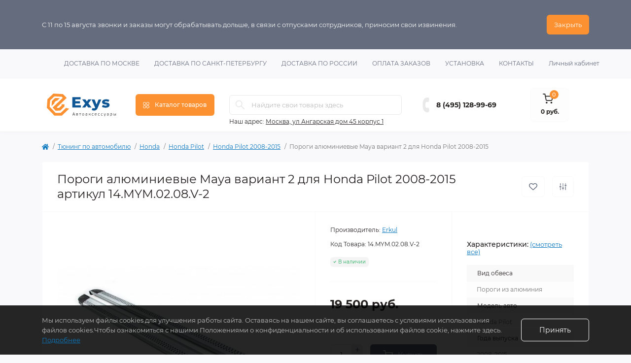

--- FILE ---
content_type: text/html; charset=utf-8
request_url: https://exys.ru/erkul-14-mym-02-08-v-2/
body_size: 18969
content:
<!DOCTYPE html>
<!--[if IE]><![endif]-->
<!--[if IE 8 ]><html dir="ltr" lang="ru" class="ie8"><![endif]-->
<!--[if IE 9 ]><html dir="ltr" lang="ru" class="ie9"><![endif]-->
<!--[if (gt IE 9)|!(IE)]><!-->
<html dir="ltr" lang="ru" class="body-product">
<!--<![endif]-->
<head>
<meta charset="UTF-8" />
<meta name="viewport" content="width=device-width, initial-scale=1.0">
<meta http-equiv="X-UA-Compatible" content="IE=edge">
<title>Пороги алюминиевые Maya вариант 2 для Honda Pilot 2008-2015 14.MYM.02.08.V-2 купите в магазине Exys в Москве</title>

      
<meta property="og:title" content="Пороги алюминиевые Maya вариант 2 для Honda Pilot 2008-2015 14.MYM.02.08.V-2 купите в магазине Exys в Москве" />
<meta property="og:description" content="Турецкие пороги алюминиевые Maya вариант 2 для автомобиля Honda Pilot 2008-2015 в магазине Exys.ru в Москве с установкой или доставкой по всей России." />
<meta property="og:site_name" content="Магазин тюнинга для автомобилей Exys" />
<meta property="og:url" content="https://exys.ru/erkul-14-mym-02-08-v-2/" />
<meta property="og:image" content="https://exys.ru/image/catalog/erkul/Maya-2/maya-v2.jpg" />
<meta property="og:image:type" content="image/jpeg" />
<meta property="og:image:width" content="1024" />
<meta property="og:image:height" content="681" />
<meta property="og:image:alt" content="Пороги алюминиевые Maya вариант 2 для Honda Pilot 2008-2015 артикул 14.MYM.02.08.V-2" />
<meta property="og:type" content="product" />
<meta name="yandex-verification" content="6862c0347cc94ec1" />
<base href="https://exys.ru/" />
<meta name="description" content="Турецкие пороги алюминиевые Maya вариант 2 для автомобиля Honda Pilot 2008-2015 в магазине Exys.ru в Москве с установкой или доставкой по всей России." />
<link rel="preload" as="image" href="https://exys.ru/image/cache/webp/catalog/erkul/Maya-2/maya-v2-700x700.webp">
<link rel="preload" as="image" href="https://exys.ru/image/catalog/Exys_Logo.svg">
<link href="min/cache/c51f534ee8a7fc089bcd01ab8e486299.css?20250627201037" rel="stylesheet" media="screen" />
<script src="min/cache/fb7581af9e9d711ce18c102aa2e10768.js?20250627201037"></script>
<link href="https://exys.ru/erkul-14-mym-02-08-v-2/" rel="canonical" />
<link href="https://exys.ru/image/catalog/Exys-logo.png" rel="icon" />
<script>
    let octFonts = localStorage.getItem('octFonts');
    if (octFonts !== null) {
        var octHead  = document.getElementsByTagName('head')[0];
        var octLink  = document.createElement('link');
        octLink.rel  = 'stylesheet';
        octLink.type = 'text/css';
        octLink.href = location.protocol + '//' + location.host + '/catalog/view/theme/oct_remarket/stylesheet/oct-fonts.css';
        octLink.media = 'all';
        octHead.appendChild(octLink);
    }
</script>
<link rel="apple-touch-icon" sizes="57x57" href="/image/favicons/apple-icon-57x57.png">
<link rel="apple-touch-icon" sizes="60x60" href="/image/favicons/apple-icon-60x60.png">
<link rel="apple-touch-icon" sizes="72x72" href="/image/favicons/apple-icon-72x72.png">
<link rel="apple-touch-icon" sizes="76x76" href="/image/favicons/apple-icon-76x76.png">
<link rel="apple-touch-icon" sizes="114x114" href="/image/favicons/apple-icon-114x114.png">
<link rel="apple-touch-icon" sizes="120x120" href="/image/favicons/apple-icon-120x120.png">
<link rel="apple-touch-icon" sizes="144x144" href="/image/favicons/apple-icon-144x144.png">
<link rel="apple-touch-icon" sizes="152x152" href="/image/favicons/apple-icon-152x152.png">
<link rel="apple-touch-icon" sizes="180x180" href="/image/favicons/apple-icon-180x180.png">
<link rel="icon" type="image/png" sizes="192x192"  href="/image/favicons/android-icon-192x192.png">
<link rel="icon" type="image/png" sizes="32x32" href="/image/favicons/favicon-32x32.png">
<link rel="icon" type="image/png" sizes="96x96" href="/image/favicons/favicon-96x96.png">
<link rel="icon" type="image/png" sizes="16x16" href="/image/favicons/favicon-16x16.png">
<link rel="manifest" href="/image/favicons/manifest.json">
<meta name="msapplication-TileColor" content="#ffffff">
<meta name="msapplication-TileImage" content="/ms-icon-144x144.png">
<meta name="theme-color" content="#ffffff">
<!-- Yandex.Metrika counter -->
<script type="text/javascript" >
   (function(m,e,t,r,i,k,a){m[i]=m[i]||function(){(m[i].a=m[i].a||[]).push(arguments)};
   m[i].l=1*new Date();k=e.createElement(t),a=e.getElementsByTagName(t)[0],k.async=1,k.src=r,a.parentNode.insertBefore(k,a)})
   (window, document, "script", "https://mc.yandex.ru/metrika/tag.js", "ym");

   ym(87775935, "init", {
        clickmap:true,
        trackLinks:true,
        accurateTrackBounce:true,
        webvisor:true,
        ecommerce:"dataLayer"
   });
</script>
<noscript><div><img src="https://mc.yandex.ru/watch/87775935" style="position:absolute; left:-9999px;" alt="" /></div></noscript>
<!-- /Yandex.Metrika counter -->

                  
<style>
#oct-infobar {background:rgb(101, 108, 125);}
.oct-infobar-text {color:rgb(248, 248, 248);}
.oct-infobar-text a {color:rgb(248, 248, 248);}
#oct-infobar-btn {background:rgb(251, 145, 48);color:rgb(255, 255, 255);}
#oct-infobar-btn:hover {background:rgb(255, 255, 255);color:rgb(39, 35, 35);}
</style></head>
<body>
<nav id="rm_mobile_nav" class="d-lg-none fixed-top d-flex align-items-center justify-content-between">
    <button type="button" id="rm_mobile_menu_button" class="rm-btn primary rm_mobile_sidebar_toggle" onclick="rmSidebar('Меню', 'menu');" aria-label="Menu">
        <span class="rm-btn-icon">
            <span></span>
            <span></span>
            <span></span>
        </span>
    </button>
    <div class="rm-mobile-nav-buttons d-flex">
                <button type="button"  class="rm-mobile-nav-buttons-btn rm-mobile-locatons-btn" onclick="rmSidebar('Наш адрес', 'locations');" aria-label="Locations">
            <img src="catalog/view/theme/oct_remarket/img/mobile-locations-icon.svg" alt="" width="16" height="20">
        </button>
                        <button type="button" class="rm-mobile-nav-buttons-btn rm-mobile-contacts-btn" onclick="rmSidebar('Контакты', 'contacts');" aria-label="Contacts">
            <img src="catalog/view/theme/oct_remarket/img/mobile-contacts-icon.svg" alt="" width="21" height="21">
        </button>
            </div>
</nav>

<div id="rm_sidebar" class="rm-sidebar">
    <div class="rm-sidebar-content">
        <div class="rm-sidebar-title d-flex alig-items-center justify-content-between">
            <span class="rm-sidebar-title-text">Меню</span>
            <span class="rm-sidebar-title-close modal-close">
                <span aria-hidden="true" class="modal-close-icon modal-close-left"></span>
                <span aria-hidden="true" class="modal-close-icon modal-close-right"></span>
            </span>
        </div>
        <div id="rm_sidebar_content"></div>
    </div>
</div>
<div id="oct-infobar">
    <div class="container">
        <div class="row">
            <div class="col-lg-12 d-flex align-items-center justify-content-between flex-column flex-md-row">
                <div class="oct-infobar-text">С 11 по 15 августа звонки и заказы могут обрабатывать дольше, в связи с отпусками сотрудников, приносим свои извинения.</div>
                <button type="button" aria-label="Information" id="oct-infobar-btn" class="mt-3 mt-md-0">Закрыть</button>
            </div>
        </div>
    </div>
</div>
<script>
$('#oct-infobar-btn').on('click', function () {
    $('#oct-infobar').addClass('hidden');
    const date = new Date('2026-01-30 05:58:04'.replace(/-/g, "/"));
    date.setTime(date.getTime() + (1 * 24 * 60 * 60 * 1000));
    document.cookie = 'oct_information_bar=1; path=/; expires=' + date.toUTCString();
});
</script>

<nav id="top" class="top-nav d-none d-lg-block">
	<div class="container d-flex justify-content-between">
	  			<ul class="top-nav-info-list list-unstyled d-flex align-items-center text-uppercase">
		<li><div class="prmn-cmngr"></div></li>
						<li><a href="/moscow/">Доставка по Москве</a></li>
						<li><a href="/spb/">Доставка по Санкт-Петербургу</a></li>
						<li><a href="/russia/">Доставка по России</a></li>
						<li><a href="/oplata/">Оплата заказов</a></li>
						<li><a href="/ustanovka/">Установка</a></li>
						<li><a href="/contact-us/">Контакты</a></li>
						
		</ul>
				<div class="top-nav-account-links list-unstyled d-flex">		  
			
			
            			<div class="top-nav-account-links-item rm-dropdown-box">			
								<span onclick="octPopupLogin();" title="Личный кабинет" class="d-flex align-items-center" role="button" aria-haspopup="true">Личный кабинет</span>
					        </div>
            		</div>
	</div>
</nav>
<header>
  <div class="container-fluid container-sm">
    <div id="main-menu-wrapper" class="row align-items-center flex-column flex-md-row">
		    	<div class="col-md-3 col-lg-2 order-0">
            <div id="logo" class="d-flex align-items-center justify-content-center">
    			    			<a href="https://exys.ru/">
    				<img src="https://exys.ru/image/catalog/Exys_Logo.svg" title="Магазин тюнинга для автомобилей Exys" alt="Магазин тюнинга для автомобилей Exys" class="img-fluid" width="141" height="64" />
    			</a>
    			            </div>
		</div>
		        <div class="col-2 d-none d-lg-block order-1">
            <button id="menu_toggle_button" type="button" aria-label="Menu" class="rm-btn primary d-flex align-items-center justify-content-between">
                <span class="rm-btn-icon">
                    <img class="catalog-icon" src="catalog/view/theme/oct_remarket/img/footer-catalog-icon.svg" alt="" width="14" height="14">
                    <img class="close-icon" src="catalog/view/theme/oct_remarket/img/close-catalog-icon.svg" alt="" width="14" height="14">
                </span>
                <span class="rm-btn-text">Каталог товаров</span>
            </button>
        </div>
        <div class="col-12 col-md-6 col-lg-4 order-3 order-md-2">
            <div id="search" class="rm-search">
    <input id="input_search" type="text" name="search" value="" placeholder="Найдите свои товары здесь" class="w-100 h-100">
    <button type="button" aria-label="Search" id="rm-search-button" class="btn-search d-flex align-items-center justify-content-center"><img src="catalog/view/theme/oct_remarket/img/header-search-icon.svg" alt="" width="20" height="20" /></button>
	<div id="rm_livesearch_close" onclick="clearLiveSearch();" class="d-flex align-items-center justify-content-center"><img src="catalog/view/theme/oct_remarket/img/livesearch-close-icon.svg" alt="" width="25" height="25" /></div>
	<div id="rm_livesearch"></div>
</div>

<script>
function clearLiveSearch() {
	$('#rm_livesearch_close').removeClass('visible');
    $('#rm_overlay').removeClass('active');
	$('#rm_livesearch').removeClass('expanded');
	$('#rm_livesearch').html('');
	$('#input_search').val('').removeClass('active');
}

$(document).ready(function() {
	let timer, delay = 500;

    $('#input_search').keyup(function(event) {
	    switch(event.keyCode) {
			case 37:
			case 39:
			case 38:
			case 40:
				return;
			case 27:
				clearLiveSearch();
				return;
		  }

	    clearTimeout(timer);

	    timer = setTimeout(function() {
	        let value = $('#search input[name=\'search\']').val();

			if (value.length >= 2) {
				let key = encodeURIComponent(value);
				octsearch.search(key, 'desktop');
			} else if (value.length === 0) {
				clearLiveSearch();
			}

	    }, delay );
	});
});

var octsearch = {
	'search': function(key, type) {
		$.ajax({
			url: 'index.php?route=octemplates/module/oct_live_search',
			type: 'post',
			data: 'key=' + key,
			dataType: 'html',
			cache: false,
			success: function(data) {
				$('#rm_livesearch').html(data).addClass('expanded');

				if(data = data.match(/livesearch/g)) {
					$('#rm_livesearch_close').addClass('visible');
	                $('#input_search, #rm_overlay').addClass('active');
                    $('#rm_overlay').addClass('transparent');

				} else {
					$('#rm_livesearch_close').removeClass('visible');
	                $('#input_search, #rm_overlay').removeClass('active');
				}
			}
		});
	}
}
</script>

                		<div class="rm-header-address d-none d-lg-block">
    	        <div class="rm-dropdown-box w-100">
                    <div class="rm-dropdown-toggle2">
                        <span>Наш адрес:</span>
                        <a class="rm-header-address-link" href="https://exys.ru/contact-us/">Москва, ул Ангарская дом 45 корпус 1 </a>
                    </div>
    				    			</div>
    		</div>
    		        </div>
				<div class="col-12 col-md-3 col-lg-2 d-none d-md-flex justify-content-center order-2 order-md-3">
          <div class="rm-header-phones d-flex align-items-center">
            <div class="rm-header-phones-icon">
              <img src="catalog/view/theme/oct_remarket/img/header-phones-icon.svg" alt="" width="14" height="30">
            </div>
            <div class="rm-header-phones-list">
                        <a href="tel:84951289969" class="rm-header-phones-list-item">8 (495) 128-99-69</a>
                                    </div>
          </div>
        </div>
                <div class="col-md-2 d-lg-flex justify-content-center order-4">
            <button title="Корзина" id="cart" class="rm-header-cart d-flex flex-column align-items-center" type="button" onclick="octPopupCart();">
<span class="rm-header-cart-icon position-relative">
    <img src="catalog/view/theme/oct_remarket/img/header-cart-icon.svg" alt="cart-icon" width="21" height="21">
    <span class="rm-header-cart-quantity">0</span>
</span>
<span class="rm-header-cart-text">0 руб.</span>
</button>

        </div>
        <div id="rm-menu" class="rm-menu d-flex">
    <nav>
        <ul class="rm-menu-list list-unstyled">
                        <li class="rm-menu-list-item  unloaded " data-category_id="536">
                <div class="d-flex align-items-center justify-content-between">
                    <a href="https://exys.ru/tuning/"  class="rm-menu-list-item-link d-flex align-items-center">
                                                    <img class="rm-menu-list-item-icon" src="https://exys.ru/image/catalog/icon/tuning-orange.svg" alt="Тюнинг по автомобилю" width="50" height="50">
                                                <span class="rm-menu-list-item-name">Тюнинг по автомобилю</span>
                    </a>
                                            <span class="rm-menu-list-item-chevron"></span>
                                    </div>
                            </li>
                        <li class="rm-menu-list-item  unloaded " data-category_id="39699">
                <div class="d-flex align-items-center justify-content-between">
                    <a href="https://exys.ru/bagagniki/"  class="rm-menu-list-item-link d-flex align-items-center">
                                                    <img class="rm-menu-list-item-icon" src="https://exys.ru/image/catalog/icon/autobox-orange.svg" alt="Багажники на крышу" width="50" height="50">
                                                <span class="rm-menu-list-item-name">Багажники на крышу</span>
                    </a>
                                            <span class="rm-menu-list-item-chevron"></span>
                                    </div>
                            </li>
                        <li class="rm-menu-list-item  unloaded " data-category_id="1517">
                <div class="d-flex align-items-center justify-content-between">
                    <a href="https://exys.ru/deflektory/"  class="rm-menu-list-item-link d-flex align-items-center">
                                                    <img class="rm-menu-list-item-icon" src="https://exys.ru/image/catalog/icon/porogi-orange.svg" alt="Дефлекторы" width="50" height="50">
                                                <span class="rm-menu-list-item-name">Дефлекторы</span>
                    </a>
                                            <span class="rm-menu-list-item-chevron"></span>
                                    </div>
                            </li>
                        <li class="rm-menu-list-item  unloaded " data-category_id="20">
                <div class="d-flex align-items-center justify-content-between">
                    <a href="https://exys.ru/zashita/"  class="rm-menu-list-item-link d-flex align-items-center">
                                                    <img class="rm-menu-list-item-icon" src="https://exys.ru/image/catalog/icon/zashita-bampera-orange.svg" alt="Защита бамперов" width="50" height="50">
                                                <span class="rm-menu-list-item-name">Защита бамперов</span>
                    </a>
                                            <span class="rm-menu-list-item-chevron"></span>
                                    </div>
                            </li>
                        <li class="rm-menu-list-item  unloaded " data-category_id="764">
                <div class="d-flex align-items-center justify-content-between">
                    <a href="https://exys.ru/zaschita-kartera/"  class="rm-menu-list-item-link d-flex align-items-center">
                                                    <img class="rm-menu-list-item-icon" src="https://exys.ru/image/catalog/icon/zashita-kartera-orange.svg" alt="Защита картера" width="50" height="50">
                                                <span class="rm-menu-list-item-name">Защита картера</span>
                    </a>
                                            <span class="rm-menu-list-item-chevron"></span>
                                    </div>
                            </li>
                        <li class="rm-menu-list-item  unloaded " data-category_id="2405">
                <div class="d-flex align-items-center justify-content-between">
                    <a href="https://exys.ru/kovriki/"  class="rm-menu-list-item-link d-flex align-items-center">
                                                    <img class="rm-menu-list-item-icon" src="https://exys.ru/image/catalog/icon/nakladki-kuzov-orange.svg" alt="Коврики салона и багажника" width="50" height="50">
                                                <span class="rm-menu-list-item-name">Коврики салона и багажника</span>
                    </a>
                                            <span class="rm-menu-list-item-chevron"></span>
                                    </div>
                            </li>
                        <li class="rm-menu-list-item  unloaded " data-category_id="2410">
                <div class="d-flex align-items-center justify-content-between">
                    <a href="https://exys.ru/nakladki-na-zadnij-bamper/"  class="rm-menu-list-item-link d-flex align-items-center">
                                                    <img class="rm-menu-list-item-icon" src="https://exys.ru/image/catalog/icon/nakladki-kuzov-orange.svg" alt="Накладки на задний бампер автомобиля" width="50" height="50">
                                                <span class="rm-menu-list-item-name">Накладки на задний бампер автомобиля</span>
                    </a>
                                            <span class="rm-menu-list-item-chevron"></span>
                                    </div>
                            </li>
                        <li class="rm-menu-list-item  unloaded " data-category_id="25">
                <div class="d-flex align-items-center justify-content-between">
                    <a href="https://exys.ru/nakladki-na-porogi/"  class="rm-menu-list-item-link d-flex align-items-center">
                                                    <img class="rm-menu-list-item-icon" src="https://exys.ru/image/catalog/icon/nakladki-kuzov-orange.svg" alt="Накладки на пороги" width="50" height="50">
                                                <span class="rm-menu-list-item-name">Накладки на пороги</span>
                    </a>
                                            <span class="rm-menu-list-item-chevron"></span>
                                    </div>
                            </li>
                        <li class="rm-menu-list-item  unloaded " data-category_id="2414">
                <div class="d-flex align-items-center justify-content-between">
                    <a href="https://exys.ru/podkrylki/"  class="rm-menu-list-item-link d-flex align-items-center">
                                                    <img class="rm-menu-list-item-icon" src="https://exys.ru/image/catalog/icon/rejlingi-orange.svg" alt="Подкрылки" width="50" height="50">
                                                <span class="rm-menu-list-item-name">Подкрылки</span>
                    </a>
                                            <span class="rm-menu-list-item-chevron"></span>
                                    </div>
                            </li>
                        <li class="rm-menu-list-item  unloaded " data-category_id="2415">
                <div class="d-flex align-items-center justify-content-between">
                    <a href="https://exys.ru/podlokotniki/"  class="rm-menu-list-item-link d-flex align-items-center">
                                                    <img class="rm-menu-list-item-icon" src="https://exys.ru/image/catalog/icon/chechly-orange.svg" alt="Подлокотники" width="50" height="50">
                                                <span class="rm-menu-list-item-name">Подлокотники</span>
                    </a>
                                            <span class="rm-menu-list-item-chevron"></span>
                                    </div>
                            </li>
                        <li class="rm-menu-list-item  unloaded " data-category_id="18">
                <div class="d-flex align-items-center justify-content-between">
                    <a href="https://exys.ru/porogi/"  class="rm-menu-list-item-link d-flex align-items-center">
                                                    <img class="rm-menu-list-item-icon" src="https://exys.ru/image/catalog/icon/porogi-orange.svg" alt="Пороги для автомобилей" width="50" height="50">
                                                <span class="rm-menu-list-item-name">Пороги для автомобилей</span>
                    </a>
                                            <span class="rm-menu-list-item-chevron"></span>
                                    </div>
                            </li>
                        <li class="rm-menu-list-item  unloaded " data-category_id="2417">
                <div class="d-flex align-items-center justify-content-between">
                    <a href="https://exys.ru/rejlingi-na-kryshu/"  class="rm-menu-list-item-link d-flex align-items-center">
                                                    <img class="rm-menu-list-item-icon" src="https://exys.ru/image/catalog/icon/rejlingi-orange.svg" alt="Рейлинги на крышу" width="50" height="50">
                                                <span class="rm-menu-list-item-name">Рейлинги на крышу</span>
                    </a>
                                            <span class="rm-menu-list-item-chevron"></span>
                                    </div>
                            </li>
                        <li class="rm-menu-list-item  unloaded " data-category_id="17">
                <div class="d-flex align-items-center justify-content-between">
                    <a href="https://exys.ru/reshetki/"  class="rm-menu-list-item-link d-flex align-items-center">
                                                    <img class="rm-menu-list-item-icon" src="https://exys.ru/image/catalog/icon/nakladki-kuzov-orange.svg" alt="Решётки радиатора" width="50" height="50">
                                                <span class="rm-menu-list-item-name">Решётки радиатора</span>
                    </a>
                                            <span class="rm-menu-list-item-chevron"></span>
                                    </div>
                            </li>
                        <li class="rm-menu-list-item  unloaded " data-category_id="1671">
                <div class="d-flex align-items-center justify-content-between">
                    <a href="https://exys.ru/farkopy/"  class="rm-menu-list-item-link d-flex align-items-center">
                                                    <img class="rm-menu-list-item-icon" src="https://exys.ru/image/catalog/icon/farkopy-orange.svg" alt="Фаркопы" width="50" height="50">
                                                <span class="rm-menu-list-item-name">Фаркопы</span>
                    </a>
                                            <span class="rm-menu-list-item-chevron"></span>
                                    </div>
                            </li>
                        <li class="rm-menu-list-item  unloaded " data-category_id="27146">
                <div class="d-flex align-items-center justify-content-between">
                    <a href="https://exys.ru/chehly/"  class="rm-menu-list-item-link d-flex align-items-center">
                                                    <img class="rm-menu-list-item-icon" src="https://exys.ru/image/catalog/icon/chechly-orange.svg" alt="Чехлы на сидения" width="50" height="50">
                                                <span class="rm-menu-list-item-name">Чехлы на сидения</span>
                    </a>
                                            <span class="rm-menu-list-item-chevron"></span>
                                    </div>
                            </li>
                    </ul>
    </nav>
</div>

    </div>
  </div>
</header>

<div id="product-product" class="container">
    <nav aria-label="breadcrumb">
	<ul class="breadcrumb rm-breadcrumb">
						<li class="breadcrumb-item rm-breadcrumb-item"><a href="https://exys.ru/"><i class="fa fa-home"></i></a></li>
								<li class="breadcrumb-item rm-breadcrumb-item"><a href="https://exys.ru/tuning/">Тюнинг по автомобилю</a></li>
								<li class="breadcrumb-item rm-breadcrumb-item"><a href="https://exys.ru/tuning/honda/">Honda</a></li>
								<li class="breadcrumb-item rm-breadcrumb-item"><a href="https://exys.ru/tuning/honda/pilot/">Honda Pilot</a></li>
								<li class="breadcrumb-item rm-breadcrumb-item"><a href="https://exys.ru/tuning/honda/pilot/pilot-2008/">Honda Pilot 2008-2015</a></li>
								<li class="breadcrumb-item rm-breadcrumb-item">Пороги алюминиевые Maya вариант 2 для Honda Pilot 2008-2015</li>
				</ul>
</nav>
<script type="application/ld+json">
{
	"@context": "http://schema.org",
	"@type": "BreadcrumbList",
	"itemListElement":
	[
																{
				"@type": "ListItem",
				"position": 1,
				"item":
				{
					"@id": "https://exys.ru/tuning/",
					"name": "Тюнинг по автомобилю"
				}
			},											{
				"@type": "ListItem",
				"position": 2,
				"item":
				{
					"@id": "https://exys.ru/tuning/honda/",
					"name": "Honda"
				}
			},											{
				"@type": "ListItem",
				"position": 3,
				"item":
				{
					"@id": "https://exys.ru/tuning/honda/pilot/",
					"name": "Honda Pilot"
				}
			},											{
				"@type": "ListItem",
				"position": 4,
				"item":
				{
					"@id": "https://exys.ru/tuning/honda/pilot/pilot-2008/",
					"name": "Honda Pilot 2008-2015"
				}
			},											{
				"@type": "ListItem",
				"position": 5,
				"item":
				{
					"@id": "https://exys.ru/erkul-14-mym-02-08-v-2/",
					"name": "Пороги алюминиевые Maya вариант 2 для Honda Pilot 2008-2015"
				}
			}						]
}
</script>

    <div class="content-top-box"></div>
    <main>

							
        <div id="content" class="rm-content rm-product">
            <div class="rm-product-top d-flex flex-column flex-md-row align-items-center justify-content-between">
                <div class="rm-product-title order-1 order-md-0"><h1>Пороги алюминиевые Maya вариант 2 для Honda Pilot 2008-2015 артикул 14.MYM.02.08.V-2</h1></div>
                                <div class="d-none d-lg-flex align-items-center flex-column flex-lg-row rm-product-top-buttons order-0 order-md-1">
                    <button type="button" class="rm-product-top-button rm-product-top-button-wishlist d-flex align-items-center justify-content-center" onclick="wishlist.add('269071');" title="В закладки">
                        <span class="rm-product-top-button-icon"></span>
                        <span class="rm-product-top-button-text d-lg-none">В закладки</span>
                    </button>
                    <button type="button" class="rm-product-top-button rm-product-top-button-compare d-flex align-items-center justify-content-center" onclick="compare.add('269071');" title="В сравнение">
                        <span class="rm-product-top-button-icon"></span>
                        <span class="rm-product-top-button-text d-lg-none">В сравнение</span>
                    </button>
                </div>
                            </div>
            <div class="row no-gutters">
                <div class="col-lg-12 col-xl-6">
                    <div class="rm-product-images h-100">
            			                                                                                    <div class="rm-product-images-main">
                                    <div class="rm-product-slide">
                                        <a href="https://exys.ru/image/cache/webp/catalog/erkul/Maya-2/maya-v2-1200x1200.webp" class="oct-gallery" onclick="return false;">
                                            <img src="https://exys.ru/image/cache/webp/catalog/erkul/Maya-2/maya-v2-700x700.webp" class="img-fluid" alt="Пороги алюминиевые Maya вариант 2 для Honda Pilot 2008-2015 артикул 14.MYM.02.08.V-2" title="Пороги алюминиевые Maya вариант 2 для Honda Pilot 2008-2015 артикул 14.MYM.02.08.V-2" width="700" height="700" />
                                        </a>
                                    </div>
                                                                                                                                                                                                                                                                                    <div class="rm-product-slide">
                                                <a href="https://exys.ru/image/cache/webp/catalog/erkul/Maya-2/maya-v2-2-1200x1200.webp" class="oct-gallery" onclick="return false;">
                                                    <img src="https://exys.ru/image/cache/webp/catalog/erkul/Maya-2/maya-v2-2-700x700.webp" class="img-fluid" alt="Пороги алюминиевые Maya вариант 2 для Honda Pilot 2008-2015 артикул 14.MYM.02.08.V-2" title="Пороги алюминиевые Maya вариант 2 для Honda Pilot 2008-2015 артикул 14.MYM.02.08.V-2" width="700" height="700" />
                                                </a>
                                            </div>
                                                                                                                                                                                                        <div class="rm-product-slide">
                                                <a href="https://exys.ru/image/cache/webp/catalog/erkul/Maya-2/maya-v2-3-1200x1200.webp" class="oct-gallery" onclick="return false;">
                                                    <img src="https://exys.ru/image/cache/webp/catalog/erkul/Maya-2/maya-v2-3-700x700.webp" class="img-fluid" alt="Пороги алюминиевые Maya вариант 2 для Honda Pilot 2008-2015 артикул 14.MYM.02.08.V-2" title="Пороги алюминиевые Maya вариант 2 для Honda Pilot 2008-2015 артикул 14.MYM.02.08.V-2" width="700" height="700" />
                                                </a>
                                            </div>
                                                                                                                                                                                                        <div class="rm-product-slide">
                                                <a href="https://exys.ru/image/cache/webp/catalog/erkul/Maya-2/maya-v2-4-1200x1200.webp" class="oct-gallery" onclick="return false;">
                                                    <img src="https://exys.ru/image/cache/webp/catalog/erkul/Maya-2/maya-v2-4-700x700.webp" class="img-fluid" alt="Пороги алюминиевые Maya вариант 2 для Honda Pilot 2008-2015 артикул 14.MYM.02.08.V-2" title="Пороги алюминиевые Maya вариант 2 для Honda Pilot 2008-2015 артикул 14.MYM.02.08.V-2" width="700" height="700" />
                                                </a>
                                            </div>
                                                                                                                                                                                                        <div class="rm-product-slide">
                                                <a href="https://exys.ru/image/cache/webp/catalog/erkul/Maya-2/maya-v2-5-1200x1200.webp" class="oct-gallery" onclick="return false;">
                                                    <img src="https://exys.ru/image/cache/webp/catalog/erkul/Maya-2/maya-v2-5-700x700.webp" class="img-fluid" alt="Пороги алюминиевые Maya вариант 2 для Honda Pilot 2008-2015 артикул 14.MYM.02.08.V-2" title="Пороги алюминиевые Maya вариант 2 для Honda Pilot 2008-2015 артикул 14.MYM.02.08.V-2" width="700" height="700" />
                                                </a>
                                            </div>
                                                                                                            </div>
                                                                                        <div class="rm-product-images-additional d-none d-md-block">
                                                                                                                    <div class="rm-product-images-additional-item">
                                            <a href="https://exys.ru/image/cache/webp/catalog/erkul/Maya-2/maya-v2-700x700.webp" onClick="return false;" data-href="https://exys.ru/image/cache/webp/catalog/erkul/Maya-2/maya-v2-700x700.webp">
                                                <img src="https://exys.ru/image/cache/webp/catalog/erkul/Maya-2/maya-v2-80x80.webp" title="Пороги алюминиевые Maya вариант 2 для Honda Pilot 2008-2015 артикул 14.MYM.02.08.V-2" alt="Пороги алюминиевые Maya вариант 2 для Honda Pilot 2008-2015 артикул 14.MYM.02.08.V-2" width="80" height="80" />
                                            </a>
                                        </div>
                                                                                                                    <div class="rm-product-images-additional-item">
                                            <a href="https://exys.ru/image/cache/webp/catalog/erkul/Maya-2/maya-v2-2-700x700.webp" onClick="return false;" data-href="https://exys.ru/image/cache/webp/catalog/erkul/Maya-2/maya-v2-2-700x700.webp">
                                                <img src="https://exys.ru/image/cache/webp/catalog/erkul/Maya-2/maya-v2-2-80x80.webp" title="Пороги алюминиевые Maya вариант 2 для Honda Pilot 2008-2015 артикул 14.MYM.02.08.V-2" alt="Пороги алюминиевые Maya вариант 2 для Honda Pilot 2008-2015 артикул 14.MYM.02.08.V-2" width="80" height="80" />
                                            </a>
                                        </div>
                                                                                                                    <div class="rm-product-images-additional-item">
                                            <a href="https://exys.ru/image/cache/webp/catalog/erkul/Maya-2/maya-v2-3-700x700.webp" onClick="return false;" data-href="https://exys.ru/image/cache/webp/catalog/erkul/Maya-2/maya-v2-3-700x700.webp">
                                                <img src="https://exys.ru/image/cache/webp/catalog/erkul/Maya-2/maya-v2-3-80x80.webp" title="Пороги алюминиевые Maya вариант 2 для Honda Pilot 2008-2015 артикул 14.MYM.02.08.V-2" alt="Пороги алюминиевые Maya вариант 2 для Honda Pilot 2008-2015 артикул 14.MYM.02.08.V-2" width="80" height="80" />
                                            </a>
                                        </div>
                                                                                                                    <div class="rm-product-images-additional-item">
                                            <a href="https://exys.ru/image/cache/webp/catalog/erkul/Maya-2/maya-v2-4-700x700.webp" onClick="return false;" data-href="https://exys.ru/image/cache/webp/catalog/erkul/Maya-2/maya-v2-4-700x700.webp">
                                                <img src="https://exys.ru/image/cache/webp/catalog/erkul/Maya-2/maya-v2-4-80x80.webp" title="Пороги алюминиевые Maya вариант 2 для Honda Pilot 2008-2015 артикул 14.MYM.02.08.V-2" alt="Пороги алюминиевые Maya вариант 2 для Honda Pilot 2008-2015 артикул 14.MYM.02.08.V-2" width="80" height="80" />
                                            </a>
                                        </div>
                                                                                                                    <div class="rm-product-images-additional-item">
                                            <a href="https://exys.ru/image/cache/webp/catalog/erkul/Maya-2/maya-v2-5-700x700.webp" onClick="return false;" data-href="https://exys.ru/image/cache/webp/catalog/erkul/Maya-2/maya-v2-5-700x700.webp">
                                                <img src="https://exys.ru/image/cache/webp/catalog/erkul/Maya-2/maya-v2-5-80x80.webp" title="Пороги алюминиевые Maya вариант 2 для Honda Pilot 2008-2015 артикул 14.MYM.02.08.V-2" alt="Пороги алюминиевые Maya вариант 2 для Honda Pilot 2008-2015 артикул 14.MYM.02.08.V-2" width="80" height="80" />
                                            </a>
                                        </div>
                                                                    </div>
                                                        <script>
                                $(function() {
                                    setTimeout(function() {
                                        $('#image-additional').slick('refresh');
                                        $('.image-additional-box').addClass('overflow-visible');
                                    }, 500);

                                    
                                                                        $('.rm-product-images-main').slick({
                                        infinite: true,
                                        slidesToShow: 1,
                                        slidesToScroll: 1,
                                        fade: false,
                                        draggable: false,
                                        asNavFor: '.rm-product-images-additional',
                                        dots: false,
                                        arrows: false,
                                        responsive: [
                                            {
                                                breakpoint: 768,
                                                settings: {
                                                    dots: true                                                }
                                            }
                                        ]
                                    });
                                    $('.rm-product-images-additional').slick({
                                        infinite: true,
                                        slidesToShow: 5,
                                        slidesToScroll: 1,
                                        focusOnSelect: true,
                                        asNavFor: '.rm-product-images-main',
                                        dots: false,
                                        prevArrow: "<button type='button' class='slick-prev pull-left'>&lt;</button>",
                                        nextArrow: "<button type='button' class='slick-next pull-right'>&gt;</button>",
                                        responsive: [
                                            {
                                                breakpoint: 1600,
                                                settings: {
                                                    slidesToShow: 4,
                                                    slidesToScroll: 1
                                                }
                                            }, {
                                                breakpoint: 1200,
                                                settings: {
                                                    slidesToShow: 5,
                                                    slidesToScroll: 1
                                                }
                                            }, {
                                                breakpoint: 992,
                                                settings: {
                                                    slidesToShow: 3,
                                                    slidesToScroll: 1
                                                }
                                            }, {
                                                breakpoint: 376,
                                                settings: {
                                                    slidesToShow: 2,
                                                    slidesToScroll: 1
                                                }
                                            }
                                        ]
                                    });
                                                                    });
                            </script>
                                            </div>
                </div>
                <div id="product" class="col-md-6 col-lg-6 col-xl-3">
                    <div class="rm-product-center h-100">
                        <div class="rm-product-center-info">
                                                            <div class="rm-product-center-info-item">
                                    <span class="rm-product-center-info-item-title">Производитель:</span>
                                    <span>
                                        <a href="https://exys.ru/index.php?route=product/manufacturer/info&amp;manufacturer_id=135">Erkul</a>
                                    </span>
                                </div>
                                                                                        <div class="rm-product-center-info-item">
                                    <span class="rm-product-center-info-item-title">Код Товара:</span>
                                    <span>14.MYM.02.08.V-2</span>
                                </div>
                                                                                    <div class="rm-module-stock">В наличии</div>
                        </div>
                                                <div class="rm-product-center-price">
                                                            <span>19 500 руб.</span>
                                                                                                                                        </div>
                                                                                                        <div class="rm-product-center-buttons">
                                <div class="d-flex align-items-center justify-content-between">
                                    <div class="d-flex align-items-center justify-content-between">
                                        <div class="btn-group rm-product-quantity" role="group">
                                            <input type="text" class="form-control" name="quantity" value="1" id="input-quantity" aria-label="Quantity"/>
                                            <div class="d-flex flex-column">
                                                <button type="button" aria-label="Plus" class="rm-product-quantity-btn-plus d-flex align-items-center justify-content-center" onclick="updateValueProduct(false, true, false);">
                                                    <span></span></button>
                                                <div class="rm-product-quantity-btn-border"></div>
                                                <button type="button" aria-label="Minus" class="rm-product-quantity-btn-minus d-flex align-items-center justify-content-center" onclick="updateValueProduct(true, false, false);">
                                                    <span></span></button>
                                            </div>
                                            <input type="hidden" name="product_id" value="269071"/>
                                            <input type="hidden" id="min-product-quantity" value="1" name="min_quantity">
                                            <input type="hidden" id="max-product-quantity" value="" name="max_quantity">
                                        </div>
                                    </div>
                                    <button type="button" id="button-cart" data-loading-text="Загрузка..." class="rm-btn dark rm-product-btn rm-product-btn-cart d-flex align-items-center justify-content-center w-100">
                                        <span class="rm-cart-btn-icon"></span>
                                        <span class="rm-btn-text">Купить</span>
                                    </button>
                                </div>
                                                            </div>
                                            </div>
                </div>
                <div class="col-md-6 col-lg-6 col-xl-3">
                    <div class="rm-product-right">
                                    			
            			                                                <div class="rm-product-attr">
                            <div class="rm-product-attr-title">
                                <span class="rm-product-right-title">Характеристики:</span>
                                <span class="blue-link" id="attr-quick-view" onclick="$('a[href=\'#product_attributes\']').trigger('click');scrollToElement('.tab-content');">(смотреть все)</span>
                            </div>
                            <div class="rm-product-attr-list">
                                                                <div class="rm-product-attr-list-item d-flex d-sm-block">
                                    <div>Вид обвеса</div>
                                    <div>Пороги из алюминия</div>
                                </div>
                                                                <div class="rm-product-attr-list-item d-flex d-sm-block">
                                    <div>Модель авто</div>
                                    <div>Honda Pilot</div>
                                </div>
                                                                <div class="rm-product-attr-list-item d-flex d-sm-block">
                                    <div>Года выпуска</div>
                                    <div>2008-2015</div>
                                </div>
                                                                <div class="rm-product-attr-list-item d-flex d-sm-block">
                                    <div>Материал</div>
                                    <div>Алюминий</div>
                                </div>
                                                            </div>
                        </div>
                                                                            <div class="rm-product-advantages">
                                                                <a   class="rm-product-advantages-item d-flex align-items-center">
                                    <span class="rm-product-advantages-item-image">
                                        <i class="far fa-check-circle"></i>
                                    </span>
                                    <span class="rm-product-advantages-item-info d-flex flex-column">
                                        <span class="rm-product-advantages-item-title">100% совместимость</span>
                                        <span class="rm-product-advantages-item-text">Сообщите менеджеру год выпуска и поколение автомобиля и мы гарантируем совместимость</span>
                                    </span>
                                </a>
                                                                <a   class="rm-product-advantages-item d-flex align-items-center">
                                    <span class="rm-product-advantages-item-image">
                                        <i class="fas fa-shield-alt"></i>
                                    </span>
                                    <span class="rm-product-advantages-item-info d-flex flex-column">
                                        <span class="rm-product-advantages-item-title">Оплата онлайн или при получении</span>
                                        <span class="rm-product-advantages-item-text">Оплата картой любого банка через сервис ЮКасса от Сбер без комиссии</span>
                                    </span>
                                </a>
                                                                <a   class="rm-product-advantages-item d-flex align-items-center">
                                    <span class="rm-product-advantages-item-image">
                                        <i class="fas fa-shipping-fast"></i>
                                    </span>
                                    <span class="rm-product-advantages-item-info d-flex flex-column">
                                        <span class="rm-product-advantages-item-title">Недорогая доставка по России</span>
                                        <span class="rm-product-advantages-item-text">10 транспортных компаний на выбор, доставка до ТК бесплатная</span>
                                    </span>
                                </a>
                                                            </div>
                            					                    </div>
                </div>
            </div>
        </div>
        <div class="row row-padding-top rm-product-tabs">
            <div class="col-12">
                <ul id="oct-tabs" class="nav nav-tabs">
                                            <li class="nav-item">
                            <a class="nav-link d-flex align-items-center active" data-toggle="tab" href="#product_description"><span class="nav-link-text">Описание товара</span></a>
                        </li>
                                                                <li class="nav-item">
                            <a class="nav-link d-flex align-items-center" data-toggle="tab" href="#product_attributes"><span class="nav-link-text">Характеристики</span></a>
                        </li>
                                                                                    <li class="nav-item">
                            <a class="nav-link d-flex align-items-center" data-toggle="tab" href="#product_questions"><span class="nav-link-text">Вопросы</span><span class="nav-link-qty">0</span></a>
                        </li>
                                                                            </ul>
            </div>
        </div>
        <script>
        $.fn.octTabbing=function(t){return this.each(function(){$(this).on("click",function(t){let i=0;$(this).prevAll().each(function(){i+=$(this).width()});document.getElementById("oct-tabs").scrollWidth;let n=i-($(this).parent().width()-$(this).width())/2;n<0&&(n=0),$(this).parent().animate({scrollLeft:n},300)})})};
        $('#oct-tabs li').octTabbing();
        </script>
        <div class="tab-content">
                            <div class="tab-pane rm-content rm-product-tabs-description show active" id="product_description">
                    <p>Алюминиевые пороги от турецкой компании Erkul – это современный и удобный автоаксессуар от одного из лучших производителей. Продукция компании разработана по европейским стандартам и получила признание во многих странах. В каталоге завода более 20 видов алюминиевых подножек на любой вкус и кошелёк.</p>

<p>Пороги для Honda Pilot выполнены из анодированного алюминия и АБС-пластика. Они устойчивы к механическим повреждениям, коррозии и реагентам. Стальной модельный крепёж имеет толщину в 4 мм и стойкое лакокрасочное покрытие. Поверхность порогов Maya дополнена специальными пластиковыми вставками для уменьшения скольжения. Все пороги снабжены мощным крепежом, который выдерживает нагрузку до 120 килограммом.<p></p>

<p>Монтаж порогов производится в штатные отверстия кузова с использованием закладных. Полный монтажный комплект идёт в поставке вместе с товаром. В среднем установка порогов занимает 1–2 часа и может быть выполнена в любом автосервисе или своими силами.</p>
                                    </div>
                                        <div class="tab-pane rm-content rm-product-tabs-attributes" id="product_attributes">
                                            <div class="rm-product-tabs-attributtes-list">
                            <div class="rm-product-tabs-attributtes-list-title">Технические характеристики</div>
                                                            <div class="rm-product-tabs-attributtes-list-item d-flex justify-content-between">
                                    <div>Вид обвеса</div>
                                    <div>Пороги из алюминия</div>
                                </div>
                                                            <div class="rm-product-tabs-attributtes-list-item d-flex justify-content-between">
                                    <div>Модель авто</div>
                                    <div>Honda Pilot</div>
                                </div>
                                                            <div class="rm-product-tabs-attributtes-list-item d-flex justify-content-between">
                                    <div>Года выпуска</div>
                                    <div>2008-2015</div>
                                </div>
                                                            <div class="rm-product-tabs-attributtes-list-item d-flex justify-content-between">
                                    <div>Материал</div>
                                    <div>Алюминий</div>
                                </div>
                                                            <div class="rm-product-tabs-attributtes-list-item d-flex justify-content-between">
                                    <div>Наличие на складе</div>
                                    <div>2-5 дней</div>
                                </div>
                                                            <div class="rm-product-tabs-attributtes-list-item d-flex justify-content-between">
                                    <div>Производитель</div>
                                    <div>Erkul</div>
                                </div>
                                                            <div class="rm-product-tabs-attributtes-list-item d-flex justify-content-between">
                                    <div>Порогов в комплекте</div>
                                    <div>2 порога, левый и правый</div>
                                </div>
                                                            <div class="rm-product-tabs-attributtes-list-item d-flex justify-content-between">
                                    <div>Комплект поставки</div>
                                    <div>Полный установочный комплект</div>
                                </div>
                                                            <div class="rm-product-tabs-attributtes-list-item d-flex justify-content-between">
                                    <div>Длина</div>
                                    <div>173 см</div>
                                </div>
                                                            <div class="rm-product-tabs-attributtes-list-item d-flex justify-content-between">
                                    <div>Максимальная нагрузка</div>
                                    <div>120 килограмм</div>
                                </div>
                                                            <div class="rm-product-tabs-attributtes-list-item d-flex justify-content-between">
                                    <div>Страна производитель</div>
                                    <div>Турция</div>
                                </div>
                                                    </div>
                                    </div>
                                                <div class="tab-pane rm-content p-0 rm-product-tabs-questions" id="product_questions">
            <div class="rm-product-tabs-questions-top">
            <button type="button" class="rm-btn dark mb-3" data-toggle="modal" data-target="#rm-popup-faq">+ Задать вопрос</button>
                            <p class="my-3 text-center text-sm-left"><b>Нет вопросов о данном товаре, станьте первым и задайте свой вопрос.</b></p>
        		<img src="catalog/view/theme/oct_remarket/img/answers-empty.svg" alt="" class="img-fluid d-block d-md-none my-4 mx-auto" width="360" height="199" />
                        <div class="modal" id="rm-popup-faq" tabindex="-1" role="dialog" aria-hidden="true">
                <div class="modal-dialog modal-dialog-centered narrow" role="document">
                    <div class="modal-content">
                        <div class="modal-header">
                            <div class="modal-title">Задать вопрос</div>
                            <button type="button" class="modal-close" data-dismiss="modal" aria-label="Close">
                                <span aria-hidden="true" class="modal-close-icon modal-close-left"></span>
                                <span aria-hidden="true" class="modal-close-icon modal-close-right"></span>
                            </button>
                        </div>
                        <div class="modal-body">
                            <form id="form-faq" enctype="multipart/form-data" method="post">
                                <div class="pb-4">Если у Вас есть вопросы по этому товару, заполните форму ниже, и мы ответим в ближайшее время.</div>
                                <div class="form-group">
                                    <input type="text" name="name" class="form-control" id="faqInputName" placeholder="Ваше имя">
                                </div>
                                <div class="form-group">
                                    <textarea id="faqText" name="text" class="form-control" placeholder="Ваш вопрос"></textarea>
                                </div>
                                <div class="form-group">
                                    
                                </div>
                                <button type="button" id="button-oct_faq" class="rm-btn dark">Продолжить</button>
                            </form>
                        </div>
                    </div>
                </div>
            </div>
        </div>
        </div>
<script>
$("#faqInputName, #faqText").on("change paste keyup", function() {
  $(this).removeClass('error_style');
});
$('body').on('click', '#oct_faqs .pagination a', function(e){
    e.preventDefault();

    $('#oct_faqs').html();

    $('#oct_faqs').load(this.href);

    scrollToElement('#product_questions');
});

$('#button-oct_faq').on('click', function() {
	$.ajax({
		url: 'index.php?route=octemplates/faq/oct_product_faq/write&faqp_id=269071',
		type: 'post',
		dataType: 'json',
		data: $("#form-faq").serialize(),
		beforeSend: function() {
			$('#button-oct_faq').button('loading');
            $('#rm-popup-faq input, #rm-popup-faq textarea').removeClass('error_style');
		},
		complete: function() {
			$('#button-oct_faq').button('reset');
		},
		success: function(json) {
            $('.alert-dismissible').remove();

            if (json['error']) {
                let errorOption = '';

                $.each(json['error'], function(i, val) {
                    $('#rm-popup-faq [name="' + i + '"]').addClass('error_style');
                    errorOption += '<div class="alert-text-item">' + val + '</div>';
                });

                rmNotify('danger', errorOption);
            }

			if (json['success']) {
                rmNotify('success', json['success']);

                $('#rm-popup-faq').modal('hide');
                $('#form-faq input[name=\'name\']').val('');
                $('#form-faq textarea[name=\'text\']').val('');
			}
		}
	});
});
</script>

                            		        </div>
    </main>
                    <div class="rm-module">
            <div class="row row-padding-top">
                <div class="col-12 rm-module-header">
                    <span>
                        Аналоги и похожие товары
                                                </span>
                </div>
            </div>
            <div id="rm-featured_0" class="row no-gutters">
                                    <div class="col-12 col-md-4 col-xl-3 rm-module-col">
                        <div class="rm-module-item d-flex flex-md-column h-100">
                            <div class="rm-module-img d-flex flex-column d-md-block">
                                                                <div class="rm-module-buttons list-unstyled d-flex justify-content-center flex-md-column order-1">
                                                            			<button type="button" aria-label="Quick view" class="rm-module-buttons-item popup-view d-flex align-items-center justify-content-center" title="Быстрый просмотр" onclick="octPopUpView('251363')">
                                        <span></span>
                                    </button>
                        			                                    <button type="button" aria-label="Wishlist" class="rm-module-buttons-item wishlist d-flex align-items-center justify-content-center" title="В закладки" onclick="wishlist.add('251363');">
                                        <span></span>
                                    </button>
                                    <button type="button" aria-label="Compare" class="rm-module-buttons-item compare d-flex align-items-center justify-content-center" title="В сравнение" onclick="compare.add('251363');">
                                        <span></span>
                                    </button>
                                </div>
                                <a href="https://exys.ru/porogi-alyuminievye-tayga-251363/" class="order-0">
                                    <img
                                        src="https://exys.ru/image/cache/webp/catalog/erkul/Tayga/tayga-200x200.webp"
                                                                                data-srcset="https://exys.ru/image/cache/webp/catalog/erkul/Tayga/tayga-200x200.webp 100w"
                                        srcset="https://exys.ru/image/cache/webp/catalog/Exys-logo-30x30.webp 100w"
                                        sizes="100vw"
                                        class="img-fluid oct-lazy"
                                                                                alt="Пороги алюминиевые Tayga для Honda Pilot 2008-2015"
                                        title="Пороги алюминиевые Tayga для Honda Pilot 2008-2015"
                                        width="200"
                                        height="200"/>
                                </a>
                                                                                                <div class="rm-module-quantity d-flex align-items-center justify-content-center">
                                    <button type="button" aria-label="Minus" class="rm-module-quantity-btn d-flex align-items-center justify-content-center rm-minus">
                                        <span class="minus"></span>
                                    </button>
                                    <input type="text" class="form-control" name="quantity" value="1" aria-label="Quantity">
                                    <button type="button" aria-label="Plus" class="rm-module-quantity-btn d-flex align-items-center justify-content-center rm-plus">
                                        <span class="plus"></span>
                                    </button>
                                </div>
                                								<input type="hidden" name="product_id" value="251363" />
                            </div>
                            <div class="rm-module-caption d-flex flex-column flex-grow-1">
                                <div class="rm-module-title">
                                    <a href="https://exys.ru/porogi-alyuminievye-tayga-251363/">Пороги алюминиевые Tayga для Honda Pilot 2008-2015</a>
                                </div>
                                                                <div class="rm-module-stock">в наличии</div>
                                                                                                                                    <div class="rm-module-price-box d-flex flex-column mt-auto">
                                                                                                                            <div class="rm-module-price-bottom d-flex align-items-md-end justify-content-between flex-column flex-md-row mt-md-auto flex-grow-1">
                                                <span class="rm-module-price">17 500 руб.</span>
                                                                                                <button type="button" aria-label="To cart" class="rm-btn secondary rm-cart-btn d-flex align-items-center justify-content-center justify-content-md-start rm-cat-button-cart">
                                                    <span class="rm-cart-btn-icon"></span><span class="rm-btn-text">В корзину</span>
                                                </button>
                                                                                            </div>
                                                                            </div>
                                                            </div>
                        </div>
                    </div>
                                    <div class="col-12 col-md-4 col-xl-3 rm-module-col">
                        <div class="rm-module-item d-flex flex-md-column h-100">
                            <div class="rm-module-img d-flex flex-column d-md-block">
                                                                <div class="rm-module-buttons list-unstyled d-flex justify-content-center flex-md-column order-1">
                                                            			<button type="button" aria-label="Quick view" class="rm-module-buttons-item popup-view d-flex align-items-center justify-content-center" title="Быстрый просмотр" onclick="octPopUpView('251467')">
                                        <span></span>
                                    </button>
                        			                                    <button type="button" aria-label="Wishlist" class="rm-module-buttons-item wishlist d-flex align-items-center justify-content-center" title="В закладки" onclick="wishlist.add('251467');">
                                        <span></span>
                                    </button>
                                    <button type="button" aria-label="Compare" class="rm-module-buttons-item compare d-flex align-items-center justify-content-center" title="В сравнение" onclick="compare.add('251467');">
                                        <span></span>
                                    </button>
                                </div>
                                <a href="https://exys.ru/porogi-alyuminievye-tayga-2-251467/" class="order-0">
                                    <img
                                        src="https://exys.ru/image/cache/webp/catalog/erkul/Tayga-2/tayga-v2-200x200.webp"
                                                                                data-srcset="https://exys.ru/image/cache/webp/catalog/erkul/Tayga-2/tayga-v2-200x200.webp 100w"
                                        srcset="https://exys.ru/image/cache/webp/catalog/Exys-logo-30x30.webp 100w"
                                        sizes="100vw"
                                        class="img-fluid oct-lazy"
                                                                                alt="Пороги алюминиевые Tayga вариант 2 для Honda Pilot 2008-2015"
                                        title="Пороги алюминиевые Tayga вариант 2 для Honda Pilot 2008-2015"
                                        width="200"
                                        height="200"/>
                                </a>
                                                                                                <div class="rm-module-quantity d-flex align-items-center justify-content-center">
                                    <button type="button" aria-label="Minus" class="rm-module-quantity-btn d-flex align-items-center justify-content-center rm-minus">
                                        <span class="minus"></span>
                                    </button>
                                    <input type="text" class="form-control" name="quantity" value="1" aria-label="Quantity">
                                    <button type="button" aria-label="Plus" class="rm-module-quantity-btn d-flex align-items-center justify-content-center rm-plus">
                                        <span class="plus"></span>
                                    </button>
                                </div>
                                								<input type="hidden" name="product_id" value="251467" />
                            </div>
                            <div class="rm-module-caption d-flex flex-column flex-grow-1">
                                <div class="rm-module-title">
                                    <a href="https://exys.ru/porogi-alyuminievye-tayga-2-251467/">Пороги алюминиевые Tayga вариант 2 для Honda Pilot 2008-2015</a>
                                </div>
                                                                <div class="rm-module-stock">в наличии</div>
                                                                                                                                    <div class="rm-module-price-box d-flex flex-column mt-auto">
                                                                                                                            <div class="rm-module-price-bottom d-flex align-items-md-end justify-content-between flex-column flex-md-row mt-md-auto flex-grow-1">
                                                <span class="rm-module-price">18 500 руб.</span>
                                                                                                <button type="button" aria-label="To cart" class="rm-btn secondary rm-cart-btn d-flex align-items-center justify-content-center justify-content-md-start rm-cat-button-cart">
                                                    <span class="rm-cart-btn-icon"></span><span class="rm-btn-text">В корзину</span>
                                                </button>
                                                                                            </div>
                                                                            </div>
                                                            </div>
                        </div>
                    </div>
                                    <div class="col-12 col-md-4 col-xl-3 rm-module-col">
                        <div class="rm-module-item d-flex flex-md-column h-100">
                            <div class="rm-module-img d-flex flex-column d-md-block">
                                                                <div class="rm-module-buttons list-unstyled d-flex justify-content-center flex-md-column order-1">
                                                            			<button type="button" aria-label="Quick view" class="rm-module-buttons-item popup-view d-flex align-items-center justify-content-center" title="Быстрый просмотр" onclick="octPopUpView('252771')">
                                        <span></span>
                                    </button>
                        			                                    <button type="button" aria-label="Wishlist" class="rm-module-buttons-item wishlist d-flex align-items-center justify-content-center" title="В закладки" onclick="wishlist.add('252771');">
                                        <span></span>
                                    </button>
                                    <button type="button" aria-label="Compare" class="rm-module-buttons-item compare d-flex align-items-center justify-content-center" title="В сравнение" onclick="compare.add('252771');">
                                        <span></span>
                                    </button>
                                </div>
                                <a href="https://exys.ru/porogi-alyuminievye-maya-3-252771/" class="order-0">
                                    <img
                                        src="https://exys.ru/image/cache/webp/catalog/erkul/Maya-3/maya-v3-200x200.webp"
                                                                                data-srcset="https://exys.ru/image/cache/webp/catalog/erkul/Maya-3/maya-v3-200x200.webp 100w"
                                        srcset="https://exys.ru/image/cache/webp/catalog/Exys-logo-30x30.webp 100w"
                                        sizes="100vw"
                                        class="img-fluid oct-lazy"
                                                                                alt="Пороги алюминиевые Maya вариант 3 для Honda Pilot 2008-2015"
                                        title="Пороги алюминиевые Maya вариант 3 для Honda Pilot 2008-2015"
                                        width="200"
                                        height="200"/>
                                </a>
                                                                                                <div class="rm-module-quantity d-flex align-items-center justify-content-center">
                                    <button type="button" aria-label="Minus" class="rm-module-quantity-btn d-flex align-items-center justify-content-center rm-minus">
                                        <span class="minus"></span>
                                    </button>
                                    <input type="text" class="form-control" name="quantity" value="1" aria-label="Quantity">
                                    <button type="button" aria-label="Plus" class="rm-module-quantity-btn d-flex align-items-center justify-content-center rm-plus">
                                        <span class="plus"></span>
                                    </button>
                                </div>
                                								<input type="hidden" name="product_id" value="252771" />
                            </div>
                            <div class="rm-module-caption d-flex flex-column flex-grow-1">
                                <div class="rm-module-title">
                                    <a href="https://exys.ru/porogi-alyuminievye-maya-3-252771/">Пороги алюминиевые Maya вариант 3 для Honda Pilot 2008-2015</a>
                                </div>
                                                                <div class="rm-module-stock">в наличии</div>
                                                                                                                                    <div class="rm-module-price-box d-flex flex-column mt-auto">
                                                                                                                            <div class="rm-module-price-bottom d-flex align-items-md-end justify-content-between flex-column flex-md-row mt-md-auto flex-grow-1">
                                                <span class="rm-module-price">19 500 руб.</span>
                                                                                                <button type="button" aria-label="To cart" class="rm-btn secondary rm-cart-btn d-flex align-items-center justify-content-center justify-content-md-start rm-cat-button-cart">
                                                    <span class="rm-cart-btn-icon"></span><span class="rm-btn-text">В корзину</span>
                                                </button>
                                                                                            </div>
                                                                            </div>
                                                            </div>
                        </div>
                    </div>
                                    <div class="col-12 col-md-4 col-xl-3 rm-module-col">
                        <div class="rm-module-item d-flex flex-md-column h-100">
                            <div class="rm-module-img d-flex flex-column d-md-block">
                                                                <div class="rm-module-buttons list-unstyled d-flex justify-content-center flex-md-column order-1">
                                                            			<button type="button" aria-label="Quick view" class="rm-module-buttons-item popup-view d-flex align-items-center justify-content-center" title="Быстрый просмотр" onclick="octPopUpView('269070')">
                                        <span></span>
                                    </button>
                        			                                    <button type="button" aria-label="Wishlist" class="rm-module-buttons-item wishlist d-flex align-items-center justify-content-center" title="В закладки" onclick="wishlist.add('269070');">
                                        <span></span>
                                    </button>
                                    <button type="button" aria-label="Compare" class="rm-module-buttons-item compare d-flex align-items-center justify-content-center" title="В сравнение" onclick="compare.add('269070');">
                                        <span></span>
                                    </button>
                                </div>
                                <a href="https://exys.ru/erkul-14-mym-02-08-v-1/" class="order-0">
                                    <img
                                        src="https://exys.ru/image/cache/webp/catalog/erkul/Maya/maya-200x200.webp"
                                                                                data-srcset="https://exys.ru/image/cache/webp/catalog/erkul/Maya/maya-200x200.webp 100w"
                                        srcset="https://exys.ru/image/cache/webp/catalog/Exys-logo-30x30.webp 100w"
                                        sizes="100vw"
                                        class="img-fluid oct-lazy"
                                                                                alt="Пороги алюминиевые Maya для Honda Pilot 2008-2015"
                                        title="Пороги алюминиевые Maya для Honda Pilot 2008-2015"
                                        width="200"
                                        height="200"/>
                                </a>
                                                                                                <div class="rm-module-quantity d-flex align-items-center justify-content-center">
                                    <button type="button" aria-label="Minus" class="rm-module-quantity-btn d-flex align-items-center justify-content-center rm-minus">
                                        <span class="minus"></span>
                                    </button>
                                    <input type="text" class="form-control" name="quantity" value="1" aria-label="Quantity">
                                    <button type="button" aria-label="Plus" class="rm-module-quantity-btn d-flex align-items-center justify-content-center rm-plus">
                                        <span class="plus"></span>
                                    </button>
                                </div>
                                								<input type="hidden" name="product_id" value="269070" />
                            </div>
                            <div class="rm-module-caption d-flex flex-column flex-grow-1">
                                <div class="rm-module-title">
                                    <a href="https://exys.ru/erkul-14-mym-02-08-v-1/">Пороги алюминиевые Maya для Honda Pilot 2008-2015</a>
                                </div>
                                                                <div class="rm-module-stock">в наличии</div>
                                                                                                                                    <div class="rm-module-price-box d-flex flex-column mt-auto">
                                                                                                                            <div class="rm-module-price-bottom d-flex align-items-md-end justify-content-between flex-column flex-md-row mt-md-auto flex-grow-1">
                                                <span class="rm-module-price">19 500 руб.</span>
                                                                                                <button type="button" aria-label="To cart" class="rm-btn secondary rm-cart-btn d-flex align-items-center justify-content-center justify-content-md-start rm-cat-button-cart">
                                                    <span class="rm-cart-btn-icon"></span><span class="rm-btn-text">В корзину</span>
                                                </button>
                                                                                            </div>
                                                                            </div>
                                                            </div>
                        </div>
                    </div>
                                    <div class="col-12 col-md-4 col-xl-3 rm-module-col">
                        <div class="rm-module-item d-flex flex-md-column h-100">
                            <div class="rm-module-img d-flex flex-column d-md-block">
                                                                <div class="rm-module-buttons list-unstyled d-flex justify-content-center flex-md-column order-1">
                                                            			<button type="button" aria-label="Quick view" class="rm-module-buttons-item popup-view d-flex align-items-center justify-content-center" title="Быстрый просмотр" onclick="octPopUpView('306921')">
                                        <span></span>
                                    </button>
                        			                                    <button type="button" aria-label="Wishlist" class="rm-module-buttons-item wishlist d-flex align-items-center justify-content-center" title="В закладки" onclick="wishlist.add('306921');">
                                        <span></span>
                                    </button>
                                    <button type="button" aria-label="Compare" class="rm-module-buttons-item compare d-flex align-items-center justify-content-center" title="В сравнение" onclick="compare.add('306921');">
                                        <span></span>
                                    </button>
                                </div>
                                <a href="https://exys.ru/porogi-alyuminievye-maya-v2-black-dlya-honda-pilot-2008-2015-14-mym-02-08-v-2-s/" class="order-0">
                                    <img
                                        src="https://exys.ru/image/cache/webp/catalog/erkul/Maya-2-black/maya-v2-black-5-200x200.webp"
                                                                                data-srcset="https://exys.ru/image/cache/webp/catalog/erkul/Maya-2-black/maya-v2-black-5-200x200.webp 100w"
                                        srcset="https://exys.ru/image/cache/webp/catalog/Exys-logo-30x30.webp 100w"
                                        sizes="100vw"
                                        class="img-fluid oct-lazy"
                                                                                alt="Пороги алюминиевые Maya V2 Black для Honda Pilot 2008-2015"
                                        title="Пороги алюминиевые Maya V2 Black для Honda Pilot 2008-2015"
                                        width="200"
                                        height="200"/>
                                </a>
                                                                                                <div class="rm-module-quantity d-flex align-items-center justify-content-center">
                                    <button type="button" aria-label="Minus" class="rm-module-quantity-btn d-flex align-items-center justify-content-center rm-minus">
                                        <span class="minus"></span>
                                    </button>
                                    <input type="text" class="form-control" name="quantity" value="1" aria-label="Quantity">
                                    <button type="button" aria-label="Plus" class="rm-module-quantity-btn d-flex align-items-center justify-content-center rm-plus">
                                        <span class="plus"></span>
                                    </button>
                                </div>
                                								<input type="hidden" name="product_id" value="306921" />
                            </div>
                            <div class="rm-module-caption d-flex flex-column flex-grow-1">
                                <div class="rm-module-title">
                                    <a href="https://exys.ru/porogi-alyuminievye-maya-v2-black-dlya-honda-pilot-2008-2015-14-mym-02-08-v-2-s/">Пороги алюминиевые Maya V2 Black для Honda Pilot 2008-2015</a>
                                </div>
                                                                <div class="rm-module-stock">в наличии</div>
                                                                                                                                    <div class="rm-module-price-box d-flex flex-column mt-auto">
                                                                                                                            <div class="rm-module-price-bottom d-flex align-items-md-end justify-content-between flex-column flex-md-row mt-md-auto flex-grow-1">
                                                <span class="rm-module-price">19 500 руб.</span>
                                                                                                <button type="button" aria-label="To cart" class="rm-btn secondary rm-cart-btn d-flex align-items-center justify-content-center justify-content-md-start rm-cat-button-cart">
                                                    <span class="rm-cart-btn-icon"></span><span class="rm-btn-text">В корзину</span>
                                                </button>
                                                                                            </div>
                                                                            </div>
                                                            </div>
                        </div>
                    </div>
                                    <div class="col-12 col-md-4 col-xl-3 rm-module-col">
                        <div class="rm-module-item d-flex flex-md-column h-100">
                            <div class="rm-module-img d-flex flex-column d-md-block">
                                                                <div class="rm-module-buttons list-unstyled d-flex justify-content-center flex-md-column order-1">
                                                            			<button type="button" aria-label="Quick view" class="rm-module-buttons-item popup-view d-flex align-items-center justify-content-center" title="Быстрый просмотр" onclick="octPopUpView('325824')">
                                        <span></span>
                                    </button>
                        			                                    <button type="button" aria-label="Wishlist" class="rm-module-buttons-item wishlist d-flex align-items-center justify-content-center" title="В закладки" onclick="wishlist.add('325824');">
                                        <span></span>
                                    </button>
                                    <button type="button" aria-label="Compare" class="rm-module-buttons-item compare d-flex align-items-center justify-content-center" title="В сравнение" onclick="compare.add('325824');">
                                        <span></span>
                                    </button>
                                </div>
                                <a href="https://exys.ru/porogi-alyuminievye-v-polosku-dlya-honda-pilot-2008-2015-v18949/" class="order-0">
                                    <img
                                        src="https://exys.ru/image/cache/webp/catalog//kbs//4/ai-wp-content-uploads-2021-05-porogi-alyuminievye-2-scaled-200x200.webp"
                                                                                data-srcset="https://exys.ru/image/cache/webp/catalog//kbs//4/ai-wp-content-uploads-2021-05-porogi-alyuminievye-2-scaled-200x200.webp 100w"
                                        srcset="https://exys.ru/image/cache/webp/catalog/Exys-logo-30x30.webp 100w"
                                        sizes="100vw"
                                        class="img-fluid oct-lazy"
                                                                                alt="Пороги алюминиевые в полоску для Honda Pilot 2008-2015"
                                        title="Пороги алюминиевые в полоску для Honda Pilot 2008-2015"
                                        width="200"
                                        height="200"/>
                                </a>
                                                                                                <div class="rm-module-quantity d-flex align-items-center justify-content-center">
                                    <button type="button" aria-label="Minus" class="rm-module-quantity-btn d-flex align-items-center justify-content-center rm-minus">
                                        <span class="minus"></span>
                                    </button>
                                    <input type="text" class="form-control" name="quantity" value="1" aria-label="Quantity">
                                    <button type="button" aria-label="Plus" class="rm-module-quantity-btn d-flex align-items-center justify-content-center rm-plus">
                                        <span class="plus"></span>
                                    </button>
                                </div>
                                								<input type="hidden" name="product_id" value="325824" />
                            </div>
                            <div class="rm-module-caption d-flex flex-column flex-grow-1">
                                <div class="rm-module-title">
                                    <a href="https://exys.ru/porogi-alyuminievye-v-polosku-dlya-honda-pilot-2008-2015-v18949/">Пороги алюминиевые в полоску для Honda Pilot 2008-2015</a>
                                </div>
                                                                <div class="rm-module-stock">в наличии</div>
                                                                                                                                    <div class="rm-module-price-box d-flex flex-column mt-auto">
                                                                                                                            <div class="rm-module-price-bottom d-flex align-items-md-end justify-content-between flex-column flex-md-row mt-md-auto flex-grow-1">
                                                <span class="rm-module-price">19 940 руб.</span>
                                                                                                <button type="button" aria-label="To cart" class="rm-btn secondary rm-cart-btn d-flex align-items-center justify-content-center justify-content-md-start rm-cat-button-cart">
                                                    <span class="rm-cart-btn-icon"></span><span class="rm-btn-text">В корзину</span>
                                                </button>
                                                                                            </div>
                                                                            </div>
                                                            </div>
                        </div>
                    </div>
                                    <div class="col-12 col-md-4 col-xl-3 rm-module-col">
                        <div class="rm-module-item d-flex flex-md-column h-100">
                            <div class="rm-module-img d-flex flex-column d-md-block">
                                                                <div class="rm-module-buttons list-unstyled d-flex justify-content-center flex-md-column order-1">
                                                            			<button type="button" aria-label="Quick view" class="rm-module-buttons-item popup-view d-flex align-items-center justify-content-center" title="Быстрый просмотр" onclick="octPopUpView('252325')">
                                        <span></span>
                                    </button>
                        			                                    <button type="button" aria-label="Wishlist" class="rm-module-buttons-item wishlist d-flex align-items-center justify-content-center" title="В закладки" onclick="wishlist.add('252325');">
                                        <span></span>
                                    </button>
                                    <button type="button" aria-label="Compare" class="rm-module-buttons-item compare d-flex align-items-center justify-content-center" title="В сравнение" onclick="compare.add('252325');">
                                        <span></span>
                                    </button>
                                </div>
                                <a href="https://exys.ru/porogi-alyuminievye-rainbow-252325/" class="order-0">
                                    <img
                                        src="https://exys.ru/image/cache/webp/catalog/erkul/Rainbow/rainbow-200x200.webp"
                                                                                data-srcset="https://exys.ru/image/cache/webp/catalog/erkul/Rainbow/rainbow-200x200.webp 100w"
                                        srcset="https://exys.ru/image/cache/webp/catalog/Exys-logo-30x30.webp 100w"
                                        sizes="100vw"
                                        class="img-fluid oct-lazy"
                                                                                alt="Пороги алюминиевые Rainbow для Honda Pilot 2008-2015"
                                        title="Пороги алюминиевые Rainbow для Honda Pilot 2008-2015"
                                        width="200"
                                        height="200"/>
                                </a>
                                                                                                <div class="rm-module-quantity d-flex align-items-center justify-content-center">
                                    <button type="button" aria-label="Minus" class="rm-module-quantity-btn d-flex align-items-center justify-content-center rm-minus">
                                        <span class="minus"></span>
                                    </button>
                                    <input type="text" class="form-control" name="quantity" value="1" aria-label="Quantity">
                                    <button type="button" aria-label="Plus" class="rm-module-quantity-btn d-flex align-items-center justify-content-center rm-plus">
                                        <span class="plus"></span>
                                    </button>
                                </div>
                                								<input type="hidden" name="product_id" value="252325" />
                            </div>
                            <div class="rm-module-caption d-flex flex-column flex-grow-1">
                                <div class="rm-module-title">
                                    <a href="https://exys.ru/porogi-alyuminievye-rainbow-252325/">Пороги алюминиевые Rainbow для Honda Pilot 2008-2015</a>
                                </div>
                                                                <div class="rm-module-stock">в наличии</div>
                                                                                                                                    <div class="rm-module-price-box d-flex flex-column mt-auto">
                                                                                                                            <div class="rm-module-price-bottom d-flex align-items-md-end justify-content-between flex-column flex-md-row mt-md-auto flex-grow-1">
                                                <span class="rm-module-price">20 000 руб.</span>
                                                                                                <button type="button" aria-label="To cart" class="rm-btn secondary rm-cart-btn d-flex align-items-center justify-content-center justify-content-md-start rm-cat-button-cart">
                                                    <span class="rm-cart-btn-icon"></span><span class="rm-btn-text">В корзину</span>
                                                </button>
                                                                                            </div>
                                                                            </div>
                                                            </div>
                        </div>
                    </div>
                                    <div class="col-12 col-md-4 col-xl-3 rm-module-col">
                        <div class="rm-module-item d-flex flex-md-column h-100">
                            <div class="rm-module-img d-flex flex-column d-md-block">
                                                                <div class="rm-module-buttons list-unstyled d-flex justify-content-center flex-md-column order-1">
                                                            			<button type="button" aria-label="Quick view" class="rm-module-buttons-item popup-view d-flex align-items-center justify-content-center" title="Быстрый просмотр" onclick="octPopUpView('252432')">
                                        <span></span>
                                    </button>
                        			                                    <button type="button" aria-label="Wishlist" class="rm-module-buttons-item wishlist d-flex align-items-center justify-content-center" title="В закладки" onclick="wishlist.add('252432');">
                                        <span></span>
                                    </button>
                                    <button type="button" aria-label="Compare" class="rm-module-buttons-item compare d-flex align-items-center justify-content-center" title="В сравнение" onclick="compare.add('252432');">
                                        <span></span>
                                    </button>
                                </div>
                                <a href="https://exys.ru/porogi-alyuminievye-rainbow-black-252432/" class="order-0">
                                    <img
                                        src="https://exys.ru/image/cache/webp/catalog/erkul/Rainbow-2/rainbow-v2-200x200.webp"
                                                                                data-srcset="https://exys.ru/image/cache/webp/catalog/erkul/Rainbow-2/rainbow-v2-200x200.webp 100w"
                                        srcset="https://exys.ru/image/cache/webp/catalog/Exys-logo-30x30.webp 100w"
                                        sizes="100vw"
                                        class="img-fluid oct-lazy"
                                                                                alt="Пороги алюминиевые Rainbow чёрные для Honda Pilot 2008-2015"
                                        title="Пороги алюминиевые Rainbow чёрные для Honda Pilot 2008-2015"
                                        width="200"
                                        height="200"/>
                                </a>
                                                                                                <div class="rm-module-quantity d-flex align-items-center justify-content-center">
                                    <button type="button" aria-label="Minus" class="rm-module-quantity-btn d-flex align-items-center justify-content-center rm-minus">
                                        <span class="minus"></span>
                                    </button>
                                    <input type="text" class="form-control" name="quantity" value="1" aria-label="Quantity">
                                    <button type="button" aria-label="Plus" class="rm-module-quantity-btn d-flex align-items-center justify-content-center rm-plus">
                                        <span class="plus"></span>
                                    </button>
                                </div>
                                								<input type="hidden" name="product_id" value="252432" />
                            </div>
                            <div class="rm-module-caption d-flex flex-column flex-grow-1">
                                <div class="rm-module-title">
                                    <a href="https://exys.ru/porogi-alyuminievye-rainbow-black-252432/">Пороги алюминиевые Rainbow чёрные для Honda Pilot 2008-2015</a>
                                </div>
                                                                <div class="rm-module-stock">в наличии</div>
                                                                                                                                    <div class="rm-module-price-box d-flex flex-column mt-auto">
                                                                                                                            <div class="rm-module-price-bottom d-flex align-items-md-end justify-content-between flex-column flex-md-row mt-md-auto flex-grow-1">
                                                <span class="rm-module-price">20 000 руб.</span>
                                                                                                <button type="button" aria-label="To cart" class="rm-btn secondary rm-cart-btn d-flex align-items-center justify-content-center justify-content-md-start rm-cat-button-cart">
                                                    <span class="rm-cart-btn-icon"></span><span class="rm-btn-text">В корзину</span>
                                                </button>
                                                                                            </div>
                                                                            </div>
                                                            </div>
                        </div>
                    </div>
                                    <div class="col-12 col-md-4 col-xl-3 rm-module-col">
                        <div class="rm-module-item d-flex flex-md-column h-100">
                            <div class="rm-module-img d-flex flex-column d-md-block">
                                                                <div class="rm-module-buttons list-unstyled d-flex justify-content-center flex-md-column order-1">
                                                            			<button type="button" aria-label="Quick view" class="rm-module-buttons-item popup-view d-flex align-items-center justify-content-center" title="Быстрый просмотр" onclick="octPopUpView('251043')">
                                        <span></span>
                                    </button>
                        			                                    <button type="button" aria-label="Wishlist" class="rm-module-buttons-item wishlist d-flex align-items-center justify-content-center" title="В закладки" onclick="wishlist.add('251043');">
                                        <span></span>
                                    </button>
                                    <button type="button" aria-label="Compare" class="rm-module-buttons-item compare d-flex align-items-center justify-content-center" title="В сравнение" onclick="compare.add('251043');">
                                        <span></span>
                                    </button>
                                </div>
                                <a href="https://exys.ru/porogi-alyuminievye-redline-251043/" class="order-0">
                                    <img
                                        src="https://exys.ru/image/cache/webp/catalog/erkul/Redline/redline-200x200.webp"
                                                                                data-srcset="https://exys.ru/image/cache/webp/catalog/erkul/Redline/redline-200x200.webp 100w"
                                        srcset="https://exys.ru/image/cache/webp/catalog/Exys-logo-30x30.webp 100w"
                                        sizes="100vw"
                                        class="img-fluid oct-lazy"
                                                                                alt="Пороги алюминиевые Redline для Honda Pilot 2008-2015"
                                        title="Пороги алюминиевые Redline для Honda Pilot 2008-2015"
                                        width="200"
                                        height="200"/>
                                </a>
                                                                                                <div class="rm-module-quantity d-flex align-items-center justify-content-center">
                                    <button type="button" aria-label="Minus" class="rm-module-quantity-btn d-flex align-items-center justify-content-center rm-minus">
                                        <span class="minus"></span>
                                    </button>
                                    <input type="text" class="form-control" name="quantity" value="1" aria-label="Quantity">
                                    <button type="button" aria-label="Plus" class="rm-module-quantity-btn d-flex align-items-center justify-content-center rm-plus">
                                        <span class="plus"></span>
                                    </button>
                                </div>
                                								<input type="hidden" name="product_id" value="251043" />
                            </div>
                            <div class="rm-module-caption d-flex flex-column flex-grow-1">
                                <div class="rm-module-title">
                                    <a href="https://exys.ru/porogi-alyuminievye-redline-251043/">Пороги алюминиевые Redline для Honda Pilot 2008-2015</a>
                                </div>
                                                                <div class="rm-module-stock">в наличии</div>
                                                                                                                                    <div class="rm-module-price-box d-flex flex-column mt-auto">
                                                                                                                            <div class="rm-module-price-bottom d-flex align-items-md-end justify-content-between flex-column flex-md-row mt-md-auto flex-grow-1">
                                                <span class="rm-module-price">21 500 руб.</span>
                                                                                                <button type="button" aria-label="To cart" class="rm-btn secondary rm-cart-btn d-flex align-items-center justify-content-center justify-content-md-start rm-cat-button-cart">
                                                    <span class="rm-cart-btn-icon"></span><span class="rm-btn-text">В корзину</span>
                                                </button>
                                                                                            </div>
                                                                            </div>
                                                            </div>
                        </div>
                    </div>
                                    <div class="col-12 col-md-4 col-xl-3 rm-module-col">
                        <div class="rm-module-item d-flex flex-md-column h-100">
                            <div class="rm-module-img d-flex flex-column d-md-block">
                                                                <div class="rm-module-buttons list-unstyled d-flex justify-content-center flex-md-column order-1">
                                                            			<button type="button" aria-label="Quick view" class="rm-module-buttons-item popup-view d-flex align-items-center justify-content-center" title="Быстрый просмотр" onclick="octPopUpView('251576')">
                                        <span></span>
                                    </button>
                        			                                    <button type="button" aria-label="Wishlist" class="rm-module-buttons-item wishlist d-flex align-items-center justify-content-center" title="В закладки" onclick="wishlist.add('251576');">
                                        <span></span>
                                    </button>
                                    <button type="button" aria-label="Compare" class="rm-module-buttons-item compare d-flex align-items-center justify-content-center" title="В сравнение" onclick="compare.add('251576');">
                                        <span></span>
                                    </button>
                                </div>
                                <a href="https://exys.ru/porogi-alyuminievye-vision-251576/" class="order-0">
                                    <img
                                        src="https://exys.ru/image/cache/webp/catalog/erkul/Vision/vision-200x200.webp"
                                                                                data-srcset="https://exys.ru/image/cache/webp/catalog/erkul/Vision/vision-200x200.webp 100w"
                                        srcset="https://exys.ru/image/cache/webp/catalog/Exys-logo-30x30.webp 100w"
                                        sizes="100vw"
                                        class="img-fluid oct-lazy"
                                                                                alt="Пороги алюминиевые Vision для Honda Pilot 2008-2015"
                                        title="Пороги алюминиевые Vision для Honda Pilot 2008-2015"
                                        width="200"
                                        height="200"/>
                                </a>
                                                                                                <div class="rm-module-quantity d-flex align-items-center justify-content-center">
                                    <button type="button" aria-label="Minus" class="rm-module-quantity-btn d-flex align-items-center justify-content-center rm-minus">
                                        <span class="minus"></span>
                                    </button>
                                    <input type="text" class="form-control" name="quantity" value="1" aria-label="Quantity">
                                    <button type="button" aria-label="Plus" class="rm-module-quantity-btn d-flex align-items-center justify-content-center rm-plus">
                                        <span class="plus"></span>
                                    </button>
                                </div>
                                								<input type="hidden" name="product_id" value="251576" />
                            </div>
                            <div class="rm-module-caption d-flex flex-column flex-grow-1">
                                <div class="rm-module-title">
                                    <a href="https://exys.ru/porogi-alyuminievye-vision-251576/">Пороги алюминиевые Vision для Honda Pilot 2008-2015</a>
                                </div>
                                                                <div class="rm-module-stock">в наличии</div>
                                                                                                                                    <div class="rm-module-price-box d-flex flex-column mt-auto">
                                                                                                                            <div class="rm-module-price-bottom d-flex align-items-md-end justify-content-between flex-column flex-md-row mt-md-auto flex-grow-1">
                                                <span class="rm-module-price">21 500 руб.</span>
                                                                                                <button type="button" aria-label="To cart" class="rm-btn secondary rm-cart-btn d-flex align-items-center justify-content-center justify-content-md-start rm-cat-button-cart">
                                                    <span class="rm-cart-btn-icon"></span><span class="rm-btn-text">В корзину</span>
                                                </button>
                                                                                            </div>
                                                                            </div>
                                                            </div>
                        </div>
                    </div>
                            </div>
                    </div>
    

    <div class="rm-product-mobile-fixed fixed-bottom d-lg-none d-flex align-items-center justify-content-between w-100">
        <div class="rm-product-mobile-fixed-price d-flex flex-column">
                            <span class="rm-product-mobile-fixed-price-new">19 500 руб.</span>
                    </div>
        <div class="rm-product-mobile-fixed-buttons d-flex align-items-center">
            <button type="button" class="rm-btn wishlist" onclick="wishlist.add('269071');" title="В закладки">
                <span class="rm-btn-icon"><img src="catalog/view/theme/oct_remarket/img/fixed-product-button-wishlist-icon.svg" alt="В закладки" width="17" height="14"></span>
            </button>
            <button type="button" class="rm-btn compare" onclick="compare.add('269071');" title="В сравнение">
                <span class="rm-btn-icon"><img src="catalog/view/theme/oct_remarket/img/fixed-product-button-compare-icon.svg" alt="В сравнение" width="14" height="14"></span>
            </button>
                    </div>
    </div>
</div>
<script>
    $('select[name=\'recurring_id\'], input[name="quantity"]').change(function() {
        $.ajax({
            url: 'index.php?route=product/product/getRecurringDescription',
            type: 'post',
            data: $('input[name=\'product_id\'], input[name=\'quantity\'], select[name=\'recurring_id\']'),
            dataType: 'json',
            cache: false,
            beforeSend: function() {
                $('#recurring-description').html('');
            },
            success: function(json) {
                $('.alert-dismissible, .text-danger').remove();

                if (json['success']) {
                    $('#recurring-description').html(json['success']);
                }
            }
        });
    });
</script>
<script>
    $('body').on('click', '#button-cart', function(){
        $.ajax({
            url: 'index.php?route=checkout/cart/add',
            type: 'post',
            data: $('#product input[type=\'text\'], #product input[type=\'hidden\'], #product input[type=\'radio\']:checked, #product input[type=\'checkbox\']:checked, #product select, #product textarea'),
            dataType: 'json',
            cache: false,
            beforeSend: function() {
                $('#button-cart').button('loading');
            },
            complete: function() {
                $('#button-cart').button('reset');
            },
            success: function(json) {
                $('.alert-dismissible, .text-danger').remove();
                $('.form-group').removeClass('has-error');

                if (json['error']) {
                    if (json['error']['option']) {
                        let errorOption = '';
                        for (i in json['error']['option']) {
                            var element = $('#input-option' + i.replace('_', '-'));

                            if (element.parent().hasClass('input-group')) {
                                element.parent().after('<div class="text-danger">' + json['error']['option'][i] + '</div>');
                            } else {
                                element.after('<div class="text-danger">' + json['error']['option'][i] + '</div>');
                            }
                            errorOption += '<div class="alert-text-item">' + json['error']['option'][i] + '</div>';
                        }
                        rmNotify('danger', errorOption);
                    }

                    if (json['error']['error_warning']) {
                        rmNotify('danger', json['error']['error_warning']);
                    }

                    if (json['error']['recurring']) {
                        $('select[name=\'recurring_id\']').after('<div class="text-danger">' + json['error']['recurring'] + '</div>');
                    }

                    // Highlight any found errors
                    $('.text-danger').parent().addClass('has-error');
                }

                if (json['success']) {
                    if (json['isPopup']) {
                        octPopupCart();
                    } else {
                        rmNotify('success', json['success']);
                    }

                    if (typeof octYandexEcommerce == 'function') {
                        octYandexEcommerce(json);
                    }

                    // Need to set timeout otherwise it wont update the total
                    setTimeout(function() {
            					  $('#oct-cart-quantity, .rm-header-cart-quantity, #mobile_cart_index, .oct-fixed-bar-quantity-cart').html(json['total_products']);
                        $('.rm-header-cart-text').html(json['total_amount']);
                    }, 100);
                }
            },
            error: function(xhr, ajaxOptions, thrownError) {
                alert(thrownError + "\r\n" + xhr.statusText + "\r\n" + xhr.responseText);
            }
        });
    });
</script>
<script>
    
    $('button[id^=\'button-upload\']').on('click', function() {
        var node = this;

        $('#form-upload').remove();

        $('body').prepend('<form enctype="multipart/form-data" id="form-upload" style="display: none;"><input type="file" name="file" /></form>');

        $('#form-upload input[name=\'file\']').trigger('click');

        if (typeof timer != 'undefined') {
            clearInterval(timer);
        }

        timer = setInterval(function() {
            if ($('#form-upload input[name=\'file\']').val() != '') {
                clearInterval(timer);

                $.ajax({
                    url: 'index.php?route=tool/upload',
                    type: 'post',
                    dataType: 'json',
                    data: new FormData($('#form-upload')[0]),
                    cache: false,
                    contentType: false,
                    processData: false,
                    beforeSend: function() {
                        $(node).button('loading');
                    },
                    complete: function() {
                        $(node).button('reset');
                    },
                    success: function(json) {
                        $('.text-danger').remove();

                        if (json['error']) {
                            $(node).parent().find('input').after('<div class="text-danger">' + json['error'] + '</div>');
                        }

                        if (json['success']) {
                            alert(json['success']);

                            $(node).parent().find('input').val(json['code']);
                        }
                    },
                    error: function(xhr, ajaxOptions, thrownError) {
                        alert(thrownError + "\r\n" + xhr.statusText + "\r\n" + xhr.responseText);
                    }
                });
            }
        }, 500);
    });
</script>
<script>
    $('#review').delegate('.pagination a', 'click', function(e) {
        e.preventDefault();

        $('#review').fadeOut('fast');

        $('#review').load(this.href);

        $('#review').fadeIn('fast');

        scrollToElement('#review');
    });

    $("#InputName, #input-review").on("change paste keyup", function() {
        $(this).removeClass('error_style');
    });

    $('#button-review').on('click', function() {
        $.ajax({
            url: 'index.php?route=product/product/write&product_id=269071',
            type: 'post',
            dataType: 'json',
            cache: false,
            data: $('#form-review').serialize(),
            beforeSend: function() {
                $('#button-review').button('loading');
            },
            complete: function() {
                $('#button-review').button('reset');
            },
            success: function(json) {
                $('.alert-dismissible').remove();

                if (json['error']) {
                    let errorOption = '';

                    $.each(json['error'], function(i, val) {
                        $('#rm-popup-review [name="' + i + '"]').addClass('error_style');
                        errorOption += '<div class="alert-text-item">' + val + '</div>';
                    });

                    rmNotify('danger', errorOption);
                }

                if (json['success']) {
                    rmNotify('success', json['success']);
                    $('#rm-popup-review').modal('hide');
                    $('#form-review input[name=\'name\']').val('');
                    $('#form-review textarea[name=\'text\']').val('');
                    $('#rm-popup-review input[name=\'rating\']:checked').prop('checked', false);
                    $('#rm-popup-review .rm-module-rating-star-is').removeClass('rm-module-rating-star-is');
                }
            }
        });
    });

    $('#input-quantity').on('change', function(e) {
        updateValueProduct(false, false, true);
    });

    function updateValueProduct(minus, plus, manual) {
        let min = parseInt($('#input-quantity').val());
        let currentMinimum = parseInt($('#min-product-quantity').val());
        let max = parseInt($('#max-product-quantity').val());

        if (max === 0)
            return;

        if (minus && min > 1) {

            if (currentMinimum >= min) {
                $("#input-quantity").val(currentMinimum);
                updateProductPrice();
                return;
            } else if (min > max) {
                $('#input-quantity').val(max);
                updateProductPrice();
                return;
            }

            $('#input-quantity').val(~~ $('#input-quantity').val() - 1);
        }

        if (plus) {
            if (max && min > max - 1) {
                $('#input-quantity').val(max);
                updateProductPrice();
                return;
            } else if (currentMinimum > min) {
                $('#input-quantity').val(currentMinimum);
                updateProductPrice();
                return;
            }

            $('#input-quantity').val(~~ $('#input-quantity').val() + 1);
        }

        if (manual) {
            if (currentMinimum >= min) {
                $('#input-quantity').val(currentMinimum);
                updateProductPrice();
                return;
            } else if (min > max) {
                $('#input-quantity').val(max);
                updateProductPrice();
                return;
            }

        }

        updateProductPrice();
    }

    $('#rm-product-options-box input, #rm-product-options-box select').on('change', function() {
        updateProductPrice();
    });

        $(document).ready(function() {
        $(".oct-gallery").zoom();
    });
    
            $('.oct-gallery').on('click',function(e) {
            e.preventDefault();
            $.ajax({
                url: 'index.php?route=octemplates/main/oct_functions/octGallery',
                type: 'post',
                dataType: 'html',
                cache: false,
                data: { product_id: "269071", goto: $(this).attr('rel') },
                beforeSend: function() {},
                complete: function() {},
                success: function(data) {
                    $('.modal-holder').html(data);
                    $('#rm-product-gallery').modal('show');
                }
            });
        });
    
    function updateProductPrice() {
        $.ajax({
            type: 'post',
            url: 'index.php?route=octemplates/main/oct_functions/updatePrices',
            data: $('#product input[type=\'text\'], #product input[type=\'hidden\'], #product input[type=\'radio\']:checked, #product input[type=\'checkbox\']:checked, #product select'),
            dataType: 'json',
            cache: false,
            success: function(json) {
                                    $('.rm-product-center-price > span').html(json['price']);
                
                
                        }
    });
}
</script>
<script>
$(document).ready(function() {
    if(typeof dataLayer != 'undefined') {
        dataLayer.push({
            "ecommerce": {
                "detail": {
                    "products": [{
                        "id": "269071",
                        "name" : "Пороги алюминиевые Maya вариант 2 для Honda Pilot 2008-2015",
                        "price": "19500руб.",
                                                "brand": "Erkul",
                                                                        "category": "Пороги для Honda Pilot"
                                            }]
                }
            }
        });
    }
});
</script>
<script type="application/ld+json">
{
    "@context": "https://schema.org",
    "@type": "Product",
    "url": "https://exys.ru/erkul-14-mym-02-08-v-2/",
    "category": "Пороги для автомобилей, Пороги для Honda, Тюнинг по автомобилю, Honda, Honda Pilot 2008-2015, Пороги для Honda Pilot 2008-2015, Honda Pilot, Пороги для Honda Pilot",
    "image": "https://exys.ru/image/cache/webp/catalog/erkul/Maya-2/maya-v2-700x700.webp",
    "brand": {"@type": "Brand","name": "Erkul"},
    "manufacturer": "Erkul",
    "model": "14.MYM.02.08.V-2",
    "productID": "269071",
        "gtin12": "Honda Pilot",
            "gtin8": "Erkul",
            "mpn": "2008-2015",
            "sku": "14.MYM.02.08.V-2",
        
    "description": "Алюминиевые пороги от турецкой компании Erkul – это современный и удобный автоаксессуар от одного из лучших производителей. Продукция компании разработана по европейским стандартам и получила признание во многих странах. В каталоге завода более 20 видов алюминиевых подножек на любой вкус и кошелёк.Пороги для Honda Pilot выполнены из анодированного алюминия и АБС-пластика. Они устойчивы к механическим повреждениям, коррозии и реагентам. Стальной модельный крепёж имеет толщину в 4 мм и стойкое лакокрасочное покрытие. Поверхность порогов Maya дополнена специальными пластиковыми вставками для уменьшения скольжения. Все пороги снабжены мощным крепежом, который выдерживает нагрузку до 120 килограммом.Монтаж порогов производится в штатные отверстия кузова с использованием закладных. Полный монтажный комплект идёт в поставке вместе с товаром. В среднем установка порогов занимает 1–2 часа и может быть выполнена в любом автосервисе или своими силами.",
    "name": "Пороги алюминиевые Maya вариант 2 для Honda Pilot 2008-2015 артикул 14.MYM.02.08.V-2",

    "offers": {
        "@type": "Offer",
        "url": "https://exys.ru/erkul-14-mym-02-08-v-2/",

                "priceValidUntil" : "2026-03-31",
        
                "availability": "https://schema.org/InStock",
        
        "price": "19500",
        "priceCurrency": "RUB",
        "itemCondition": "https://schema.org/NewCondition"

        }
    }
</script>

          <script type="text/javascript"><!--
            dataLayer.push({
              "ecommerce": {
                "currencyCode": "RUB",
                "detail": {
                  "products": [
                    {
                      "id": "269071",
                      "name" : "Пороги алюминиевые Maya вариант 2 для Honda Pilot 2008-2015",
                      "price": 19500,
                      "brand": "Erkul",
                      "category": "Пороги для Honda Pilot"
                    }
                  ]
                }
              }
            });
          //--></script>
        
<footer>
	<div class="rm-footer">
		<div class="container">
	        <div class="row">
				<div class="col-12 col-md-6 col-lg-4 text-center text-lg-left rm-footer-first">
					<div class="rm-footer-mobile-inner">
																			<div class="rm-footer-title">Наш адрес:</div>
							<div class="rm-footer-text rm-footer-address">Москва, ул Ангарская дом 45 корпус 1
<br /><br />
ООО "ЭКСИС"
<br />
ИНН 5047297613
<br />
КПП 504701001
<br />
ОГРН 1245000089685</div>
																			<div class="rm-footer-title">Позвоните нам:</div>
							<ul class="list-unstyled rm-footer-phones">
																<li class="d-flex align-items-center justify-content-center justify-content-lg-start">
									<img src="catalog/view/theme/oct_remarket/img/phone-icon.svg" alt="" width="8" height="15" />
									<a href="tel:84951289969">8 (495) 128-99-69</a>
								</li>
															</ul>
																		<div class="rm-footer-contacts-btn d-md-none">
							<a href="https://exys.ru/contact-us/" class="rm-btn secondary"><span class="rm-btn-text">Перейти в контакты</span></a>
						</div>
					</div>
				</div>
				<div class="col-12 col-md-6 col-lg-3 text-center text-lg-left rm-footer-second">
					<div class="rm-footer-mobile-inner">
												<div class="rm-footer-title">Время работы</div>
						<ul class="rm-footer-text rm-footer-shedule-list list-unstyled">
														<li class="rm-footer-shedule-list-item">По будним дням<br /> с 9 до 18 часов</li>
													</ul>
													                        <div class="rm-footer-title">Мы в социальных сетях:</div>
	                        <ul class="rm-social list-unstyled d-flex flex-wrap justify-content-center justify-content-lg-start">
	                        		                            <li class="rm-social-item"><a rel="noopener noreferrer" href="https://wa.me/79037231124" class="rm-social-fa-whatsapp d-flex align-items-center justify-content-center" target="_blank"><i class="fab fa-whatsapp"></i>https://wa.me/79037231124</a></li>
	                            	                            <li class="rm-social-item"><a rel="noopener noreferrer" href="https://t.me/exys" class="rm-social-fa-telegram d-flex align-items-center justify-content-center" target="_blank"><i class="fab fa-telegram"></i>https://t.me/exys</a></li>
	                            	                        </ul>
	                    												<a href="mailto:info@exys.ru" class="rm-footer-mail-link">info@exys.ru</a>
												<ul class="rm-footer-payments-list list-unstyled d-flex align-items-center justify-content-center justify-content-lg-start">
														<li class="rm-footer-payments-item sberbank"></li>
																																										<li class="rm-footer-payments-item visa"></li>
																																																															<li class="rm-footer-payments-item mastercard"></li>
																											</ul>
					</div>
				</div>
					            <div class="col-12 col-md-6 col-lg-3 text-md-center text-lg-left rm-footer-third">
					<div class="rm-footer-mobile-inner white">
		            	<div class="rm-footer-title rm-footer-title-toggle d-flex align-items-center justify-content-md-center justify-content-lg-start">
							<span class="rm-footer-title-toggle-icon d-md-none">
								<img src="catalog/view/theme/oct_remarket/img/footer-categories-icon.svg" alt="" width="14" height="14" />
							</span>
							<span class="rm-footer-title-toggle-text">Популярное</span>
							<span class="rm-footer-title-toggle-btn d-md-none">
								<img src="catalog/view/theme/oct_remarket/img/footer-toggle-icon.svg" alt="" width="14" height="8" />
							</span>
			            </div>
		                <ul class="rm-footer-links-list list-unstyled">
		                			                    <li><a href="https://exys.ru/tuning/" title="Тюнинг по автомобилю">Тюнинг по автомобилю</a></li>
		                    		                    <li><a href="https://exys.ru/porogi/" title="Пороги для автомобилей">Пороги для автомобилей</a></li>
		                    		                    <li><a href="https://exys.ru/bagagniki/" title="Багажники на крышу">Багажники на крышу</a></li>
		                    		                    <li><a href="https://exys.ru/farkopy/" title="Фаркопы">Фаркопы</a></li>
		                    		                </ul>
		            </div>
				</div>
	            	            	            <div class="col-12 col-md-6 col-lg-2 text-md-center text-lg-left rm-footer-fourth">
					<div class="rm-footer-mobile-inner white">
						<div class="rm-footer-title rm-footer-title-toggle d-flex align-items-center justify-content-md-center justify-content-lg-start">
							<span class="rm-footer-title-toggle-icon d-md-none"><img src="catalog/view/theme/oct_remarket/img/footer-information-icon.svg" alt="" width="16" height="16" /></span>
							<span class="rm-footer-title-toggle-text">Информация</span>
							<span class="rm-footer-title-toggle-btn d-md-none">
								<img src="catalog/view/theme/oct_remarket/img/footer-toggle-icon.svg" alt="" width="14" height="8" />
							</span>
						</div>
		                <ul class="rm-footer-links-list list-unstyled">
		                    		                    <li><a href="/moscow/" title="Доставка по Москве">Доставка по Москве</a></li>
		                    		                    <li><a href="/spb/" title="Доставка по Санкт-Петербургу">Доставка по Санкт-Петербургу</a></li>
		                    		                    <li><a href="/russia/" title="Доставка по России">Доставка по России</a></li>
		                    		                    <li><a href="/politika-konf/" title="Политика конфиденциальности">Политика конфиденциальности</a></li>
		                    		                    <li><a href="/guarantee/" title="Гарантия и возврат">Гарантия и возврат</a></li>
		                    		                    <li><a href="/sitemap/" title="Карта сайта">Карта сайта</a></li>
		                    		                    <li><a href="https://exys.ru/contact-us/" title="Связаться с нами">Связаться с нами</a></li>
		                    		                </ul>
		            </div>
				</div>
	            	        </div>
			<div class="row d-md-none">
				<div class="col-12">
					<button type="button" class="rm-btn primary rm-footer-catalog-btn w-100" onclick="rmSidebar('Меню', 'menu', 1);">
						<span class="rm-btn-icon">
							<img src="catalog/view/theme/oct_remarket/img/footer-catalog-icon.svg" alt="" width="14" height="14">
						</span>
						<span class="rm-btn-text">Каталог товаров</span>
					</button>
				</div>
			</div>			
	    </div>
	</div>
	</footer>
	<div id="back-top">
		<button type="button" onclick="scrollToElement('#top');"><i class="fas fa-chevron-up"></i></button>
	</div>
<div id="rm_overlay"></div>
<script src="catalog/view/theme/oct_remarket/js/lozad.js"></script>
<div class="modal-holder"></div>

	<!-- Yandex.Metrika counter -->
	<script>
				window.dataLayer = window.dataLayer || [];
		
		(function(m,e,t,r,i,k,a){m[i]=m[i]||function(){(m[i].a=m[i].a||[]).push(arguments)};
		m[i].l=1*new Date();k=e.createElement(t),a=e.getElementsByTagName(t)[0],k.async=1,k.src=r,a.parentNode.insertBefore(k,a)})
		(window, document, "script", "https://mc.yandex.ru/metrika/tag.js", "ym");

		ym(87775935, "init", {
	        clickmap:true,
	        trackLinks:true,
	        accurateTrackBounce:true,
	        webvisor:true,
	        	        ecommerce:"dataLayer"
	        		});
	</script>
	<noscript><div><img src="https://mc.yandex.ru/watch/87775935" style="position:absolute; left:-9999px;" alt="" /></div></noscript>
	<!-- /Yandex.Metrika counter -->

		<script>
	function octYandexEcommerce(value) {
	    if(typeof dataLayer != 'undefined') {
	        var products = [{
	            "id": value['oct_analytics_yandex_product_id'],
	            "name": value['oct_analytics_yandex_name'],
	            "price": value['oct_analytics_yandex_price'],
	            "brand": value['oct_analytics_yandex_manufacturer'],
	            "category": value['oct_analytics_yandex_category'],
	            "quantity": value['oct_analytics_yandex_quantity']
	        }];

	        dataLayer.push({"ecommerce": {"add": {"products": products}}});
	    }
	}
	</script>
	

<script>
function get_oct_policy() {
	$.ajax({
		url: "index.php?route=octemplates/main/oct_functions/getOctPolicy",
		type: "post",
		dataType: "json",
		cache: false,
		success: function(t) {
			if (t['text_oct_policy']) {
				var html = '<div id="oct-policy" class="fixed-bottom"><div class="container"><div class="row"><div class="col-lg-12 d-flex align-items-center justify-content-between flex-column flex-md-row"><div class="oct-policy-text">'+ t['text_oct_policy'] +'</div><button type="button" id="oct-policy-btn">'+ t['oct_policy_accept'] +'</button></div></div></div></div>';

				$('body').append(html);

				$('#oct-policy-btn').on('click', function () {
					$('#oct-policy').addClass('hidden');
					const date = new Date(t['oct_policy_day_now'].replace(/-/g, "/"));
					date.setTime(date.getTime() + (t['oct_max_day'] * 24 * 60 * 60 * 1000));
					document.cookie = t['oct_policy_value']+'=1; path=/; expires=' + date.toUTCString();
				});
			}
		},
		error: function(e, t, i) {
			alert(i + "\r\n" + e.statusText + "\r\n" + e.responseText)
		}
	});
}

$(function() {
	if (getOCTCookie('oct_policy') == 'undefined') {
		get_oct_policy();
	}
});
</script>
<script async src="catalog/view/theme/oct_remarket/js/oct-fonts.js"></script>
<link rel="stylesheet" href="catalog/view/theme/oct_remarket/stylesheet/all.css" media="print" onload="this.media='all'">

</body>
</html>



--- FILE ---
content_type: image/svg+xml
request_url: https://exys.ru/image/catalog/icon/tuning-orange.svg
body_size: 5754
content:
<?xml version="1.0" encoding="utf-8"?>
<!-- Generator: Adobe Illustrator 24.0.2, SVG Export Plug-In . SVG Version: 6.00 Build 0)  -->
<svg version="1.1" id="Слой_1" xmlns="http://www.w3.org/2000/svg" xmlns:xlink="http://www.w3.org/1999/xlink" x="0px" y="0px"
	 width="40px" height="40px" viewBox="0 0 40 40" style="enable-background:new 0 0 40 40;" xml:space="preserve">
<style type="text/css">
	.st0{fill:none;}
	.st1{fill:#FB9130;}
</style>
<path class="st0" d="M6.2,32.6c0,0.1,0.1,0.3,0.2,0.4c0.1,0.1,0.2,0.2,0.4,0.2h3.6c0.1,0,0.3-0.1,0.4-0.2c0.1-0.1,0.2-0.2,0.2-0.4
	V32H6.2V32.6z"/>
<path class="st0" d="M27,13.7c0.7,0.3,1.4,0.3,2.1,0.2c0.7-0.2,1.3-0.5,1.8-1s0.9-1.1,1-1.8C32,10.4,32,9.7,31.7,9
	c-0.2-0.6-0.7-1.2-1.3-1.6c-0.6-0.4-1.3-0.6-2-0.6c-1,0-1.9,0.4-2.5,1.1c-0.7,0.6-1.1,1.5-1.1,2.5c0,0.7,0.2,1.4,0.6,2
	C25.8,13,26.3,13.4,27,13.7z"/>
<path class="st0" d="M23.5,17.5l6.8-1l-1.1-1.4c-1,0.1-2,0-2.9-0.4c-0.9-0.5-1.6-1.1-2.1-2H12.8c-0.1,0-0.2,0.1-0.3,0.1
	c-0.1,0.1-0.1,0.1-0.2,0.2l-2.7,3.5l6.8,1H23.5z"/>
<polygon class="st0" points="8,26.1 7.8,26.1 5.9,30.8 6.1,30.8 9.1,28.8 "/>
<polygon class="st0" points="32.1,26.1 31,28.8 34,30.8 34.2,30.8 32.3,26.1 "/>
<path class="st0" d="M29,32.6c0,0.1,0.1,0.3,0.2,0.4c0.1,0.1,0.2,0.2,0.4,0.2h3.6c0.1,0,0.3-0.1,0.4-0.2c0.1-0.1,0.2-0.2,0.2-0.4V32
	H29V32.6z"/>
<path class="st0" d="M27,13.7c0.7,0.3,1.4,0.3,2.1,0.2c0.7-0.2,1.3-0.5,1.8-1s0.9-1.1,1-1.8C32,10.4,32,9.7,31.7,9
	c-0.2-0.6-0.7-1.2-1.3-1.6c-0.6-0.4-1.3-0.6-2-0.6c-1,0-1.9,0.4-2.5,1.1c-0.7,0.6-1.1,1.5-1.1,2.5c0,0.7,0.2,1.4,0.6,2
	C25.8,13,26.3,13.4,27,13.7z"/>
<polygon class="st0" points="8,26.1 7.8,26.1 5.9,30.8 6.1,30.8 9.1,28.8 "/>
<path class="st0" d="M6.2,32.6c0,0.1,0.1,0.3,0.2,0.4c0.1,0.1,0.2,0.2,0.4,0.2h3.6c0.1,0,0.3-0.1,0.4-0.2c0.1-0.1,0.2-0.2,0.2-0.4
	V32H6.2V32.6z"/>
<polygon class="st0" points="32.1,26.1 31,28.8 34,30.8 34.2,30.8 32.3,26.1 "/>
<path class="st0" d="M29,32.6c0,0.1,0.1,0.3,0.2,0.4c0.1,0.1,0.2,0.2,0.4,0.2h3.6c0.1,0,0.3-0.1,0.4-0.2c0.1-0.1,0.2-0.2,0.2-0.4V32
	H29V32.6z"/>
<path class="st0" d="M23.5,17.5l6.8-1l-1.1-1.4c-1,0.1-2,0-2.9-0.4c-0.9-0.5-1.6-1.1-2.1-2H12.8c-0.1,0-0.2,0.1-0.3,0.1
	c-0.1,0.1-0.1,0.1-0.2,0.2l-2.7,3.5l6.8,1H23.5z"/>
<path class="st1" d="M26.8,11h1v1c0,0.3,0.2,0.5,0.5,0.5s0.5-0.2,0.5-0.5v-1h1c0.3,0,0.5-0.2,0.5-0.5S30.1,10,29.8,10h-1V9
	c0-0.3-0.2-0.5-0.5-0.5S27.8,8.7,27.8,9v1h-1c-0.3,0-0.5,0.2-0.5,0.5S26.5,11,26.8,11z"/>
<path class="st1" d="M35.7,13.2H34c-0.8,0-1.5,0.7-1.5,1.5v1.1l-0.7,0.7l-1.3-1.8c0.8-0.4,1.4-0.9,1.9-1.6s0.8-1.5,0.8-2.4
	c0.1-0.9-0.1-1.7-0.5-2.5c-0.4-0.8-1-1.4-1.7-1.9s-1.6-0.7-2.4-0.7c-0.9,0-1.7,0.2-2.5,0.6c-0.8,0.4-1.4,1-1.8,1.8
	c-0.4,0.7-0.7,1.6-0.7,2.4c0,0.4,0.1,0.8,0.2,1.2h-11c-0.3,0-0.6,0.1-0.8,0.2c-0.2,0.1-0.5,0.3-0.6,0.5l-3.2,4.2l-0.1,0l-0.8-0.8
	v-1.1c0-0.8-0.7-1.5-1.5-1.5H4.2c-0.8,0-1.5,0.7-1.5,1.5v0.4c0,0.8,0.7,1.5,1.5,1.5h2.3L7,17.1L5.1,18l-0.9,0.5
	c-0.3,0.2-0.6,0.4-0.8,0.7c-0.2,0.3-0.3,0.6-0.2,1l0.5,10.7c0,0.3,0.2,0.6,0.4,0.8C4.4,31.9,4.7,32,5,32v0.6c0,0.5,0.2,0.9,0.5,1.3
	c0.3,0.3,0.8,0.5,1.3,0.5h3.6c0.5,0,0.9-0.2,1.3-0.5c0.3-0.3,0.5-0.8,0.5-1.3V32h0.4c0.3,0,0.6-0.1,0.8-0.3l3.2-2.1h6.8l3.2,2.1
	c0.2,0.2,0.5,0.3,0.8,0.3h0.4v0.6c0,0.5,0.2,0.9,0.5,1.3c0.3,0.3,0.8,0.5,1.3,0.5h3.6c0.5,0,0.9-0.2,1.3-0.5
	c0.3-0.3,0.5-0.8,0.5-1.3V32c0.3,0,0.6-0.1,0.8-0.3s0.4-0.5,0.4-0.8l0.5-10.6c0-0.3-0.1-0.7-0.2-1c-0.2-0.3-0.4-0.5-0.7-0.7
	l-1.3-0.7l-1.7-0.8l0.5-0.5h2.3c0.8,0,1.5-0.7,1.5-1.5v-0.4C37.2,13.9,36.5,13.2,35.7,13.2z M6.4,15.1c0,0.3-0.2,0.5-0.5,0.5H4.2
	c-0.3,0-0.5-0.2-0.5-0.5v-0.4c0-0.3,0.2-0.5,0.5-0.5h1.7c0.3,0,0.5,0.2,0.5,0.5V15.1z M25.9,7.9c0.6-0.7,1.5-1.1,2.5-1.1
	c0.7,0,1.4,0.2,2,0.6c0.6,0.4,1.1,1,1.3,1.6c0.3,0.7,0.3,1.4,0.2,2.1c-0.1,0.7-0.5,1.3-1,1.8s-1.1,0.8-1.8,1
	C28.4,14,27.7,14,27,13.7s-1.2-0.7-1.6-1.3c-0.4-0.6-0.6-1.3-0.6-2C24.8,9.4,25.2,8.5,25.9,7.9z M12.3,13c0.1-0.1,0.1-0.1,0.2-0.2
	c0.1,0,0.2-0.1,0.3-0.1h11.4c0.5,0.9,1.2,1.5,2.1,2c0.9,0.4,1.9,0.5,2.9,0.4l1.1,1.4l-6.8,1h-7.1l-6.8-1L12.3,13z M30.2,20.7
	c0.1,0.1,0.2,0.2,0.2,0.3l0.3,1.1c0.1,0.2-0.1,0.4-0.3,0.5l-3.5-0.2l-0.1,0c-0.2,0.1-0.5,0.2-0.6,0.3L26,22.1c0-0.1,0-0.2,0.1-0.3
	c0.1-0.1,0.2-0.2,0.3-0.2l3.5-0.8c0,0,0.1,0,0.1,0C30,20.7,30.1,20.7,30.2,20.7z M5.9,30.8l1.9-4.7H8l1.1,2.7l-3,2H5.9z M11,32.6
	c0,0.2-0.1,0.3-0.2,0.4c-0.1,0.1-0.3,0.2-0.4,0.2H6.8c-0.2,0-0.3-0.1-0.4-0.2c-0.1-0.1-0.2-0.3-0.2-0.4V32H11V32.6z M27.5,30.8
	L27.5,30.8l-1.8-1.2L24,28.4h-7.8L13.7,30l-1.1,0.7l-4.5,0.1l1.1-0.7h0l0,0l0.7-0.5h0l0.6-0.4l-0.3-0.8h0l-0.8-2.1l5.7,0.9
	c0.1,0,0.1,0,0.2,0h9.5c0.1,0,0.1,0,0.2,0l5.7-0.9l-0.7,2l-0.4,1l0.4,0.3h0l1.8,1.2H27.5z M33.8,32.6c0,0.2-0.1,0.3-0.2,0.4
	c-0.1,0.1-0.3,0.2-0.4,0.2h-3.6c-0.2,0-0.3-0.1-0.4-0.2c-0.1-0.1-0.2-0.3-0.2-0.4V32h4.8V32.6z M34,30.8l-3-2l1.1-2.7h0.2l1.9,4.7
	H34z M35,19.5L35,19.5L35,19.5c0.2,0.1,0.5,0.3,0.5,0.8L35,29.9l-1.7-4.3c-0.1-0.3-0.3-0.5-0.5-0.6s-0.5-0.2-0.8-0.1L24.8,26h-9.5
	L8,24.9c-0.3,0-0.5,0-0.8,0.1c-0.2,0.1-0.4,0.3-0.5,0.6L4.9,30l-0.5-9.8c0-0.3,0.3-0.5,0.5-0.6l0.2-0.1h0l3.2-1.6l1.5,1.7
	c-0.8-0.1-1.6,0.4-1.7,1.2l-0.3,1.1c-0.2,0.8,0.3,1.7,1.1,1.9l0.1,0l3.5-0.2c0.1,0,0.2,0.1,0.3,0.2c0.2,0.1,0.5,0.3,0.7,0.3
	c0.1,0,0.2,0,0.3-0.1c0.2-0.1,0.4-0.2,0.4-0.6l0.3-1.1c0.1-0.4,0-0.8-0.2-1.2c-0.2-0.4-0.6-0.6-1-0.7l-1.2-0.3l-2.1-2.3l6.1,0.9h0.1
	h7.2h0.1l6.1-0.9L27.8,20l-1.8,0.4c-0.4,0.1-0.7,0.3-1,0.7c-0.2,0.4-0.3,0.8-0.2,1.2l0.3,1.1c0.1,0.4,0.3,0.5,0.4,0.6
	c0.1,0,0.2,0.1,0.3,0.1c0.3,0,0.5-0.2,0.7-0.3c0.1-0.1,0.2-0.1,0.3-0.2l3.5,0.2l0.1,0c0.4-0.1,0.7-0.3,1-0.7
	c0.2-0.4,0.3-0.8,0.2-1.2l-0.3-1.1c-0.1-0.4-0.3-0.7-0.7-1c-0.2-0.1-0.4-0.2-0.5-0.2l1.5-1.7L35,19.5z M13.3,21.5
	c0.1,0,0.2,0.1,0.3,0.2c0.1,0.1,0.1,0.2,0.1,0.3l-0.2,0.7c-0.2-0.1-0.4-0.2-0.6-0.3l-0.1,0l-3.5,0.2C9,22.5,8.9,22.3,9,22.1L9.2,21
	c0.1-0.2,0.3-0.4,0.5-0.3L13.3,21.5z M36.2,15.1c0,0.3-0.2,0.5-0.5,0.5H34c-0.3,0-0.5-0.2-0.5-0.5v-0.4c0-0.3,0.2-0.5,0.5-0.5h1.7
	c0.3,0,0.5,0.2,0.5,0.5V15.1z"/>
</svg>


--- FILE ---
content_type: image/svg+xml
request_url: https://exys.ru/image/catalog/icon/porogi-orange.svg
body_size: 2384
content:
<?xml version="1.0" encoding="utf-8"?>
<!-- Generator: Adobe Illustrator 24.0.2, SVG Export Plug-In . SVG Version: 6.00 Build 0)  -->
<svg version="1.1" id="Слой_1" xmlns="http://www.w3.org/2000/svg" xmlns:xlink="http://www.w3.org/1999/xlink" x="0px" y="0px"
	 width="40px" height="40px" viewBox="0 0 40 40" style="enable-background:new 0 0 40 40;" xml:space="preserve">
<style type="text/css">
	.st0{fill:#FB9130;}
</style>
<g>
	<path class="st0" d="M37.5,6.9C35,4.5,31.1,4.6,28.6,7c-2.1,2.1-4.3,4.3-6.4,6.4L16,19.7c-3,3-6,6-9,9c-1.2,1.2-1.8,2.7-1.8,4.4
		s0.6,3.1,1.7,4.3c0.2,0.2,0.4,0.4,0.6,0.4s0.4-0.1,0.6-0.4L37.5,7.9c0.2-0.2,0.3-0.4,0.3-0.5C37.7,7.3,37.6,7.1,37.5,6.9z M36,7.6
		L7.4,36.2L7.2,36c-1.2-1.7-1.1-4.3,0.2-6c0.1-0.2,0.3-0.4,0.5-0.6C15.1,22.2,22.3,15,29.5,7.8c1.7-1.7,4.3-2,6.3-0.8
		c0.1,0,0.1,0.1,0.2,0.1l0.3,0.2L36,7.6z"/>
	<path class="st0" d="M24.3,4c-2.5-2.3-6.3-2.3-8.8,0.1C11.7,7.9,7.8,11.7,4,15.6c-1.2,1.2-1.8,2.7-1.8,4.4c0,1.7,0.6,3.1,1.7,4.3
		c0.2,0.2,0.4,0.3,0.6,0.3c0.1,0,0.4-0.1,0.6-0.3L24.3,5.1c0.2-0.2,0.3-0.4,0.3-0.6C24.6,4.3,24.5,4.2,24.3,4z M4.5,23.1l-0.2-0.2
		c-0.4-0.6-0.7-1.3-0.8-2c-0.3-1.7,0.2-3.3,1.5-4.5C8.8,12.5,12.6,8.7,16.4,5c1.7-1.7,4.1-2,6.1-0.9c0.1,0.1,0.2,0.1,0.3,0.2
		l0.4,0.2L4.5,23.1z"/>
	<g>
		<circle class="st0" cx="9.4" cy="15.1" r="1"/>
		<circle class="st0" cx="12.2" cy="12.2" r="1"/>
		<circle class="st0" cx="15.1" cy="9.4" r="1"/>
	</g>
	<g>
		<circle class="st0" cx="11.5" cy="28.5" r="1"/>
		<circle class="st0" cx="14.3" cy="25.7" r="1"/>
		<circle class="st0" cx="17.2" cy="22.8" r="1"/>
		<circle class="st0" cx="20" cy="20" r="1"/>
		<circle class="st0" cx="22.8" cy="17.2" r="1"/>
		<circle class="st0" cx="25.7" cy="14.3" r="1"/>
		<circle class="st0" cx="28.5" cy="11.5" r="1"/>
	</g>
	<polygon class="st0" points="9.6,34.2 9,31.1 6.6,31.1 6.6,30.1 9.8,30.1 10.6,34 	"/>
	<polygon class="st0" points="8.2,35.7 7.6,33.2 5.9,33.2 5.9,32.2 8.4,32.2 9.2,35.4 	"/>
	<polygon class="st0" points="5.4,23 4.8,20.5 3,20.5 3,19.5 5.5,19.5 6.3,22.7 	"/>
	<polygon class="st0" points="23.1,6 19.9,5.2 19.9,2.7 20.9,2.7 20.9,4.4 23.3,5 	"/>
	<polygon class="st0" points="35.8,8.8 32.6,8 32.6,5.5 33.6,5.5 33.6,7.2 36,7.8 	"/>
	<polygon class="st0" points="34,10.6 30.1,9.8 30.1,6.6 31.1,6.6 31.1,9 34.2,9.6 	"/>
	<polygon class="st0" points="21.3,7.8 17.4,7 17.4,3.7 18.4,3.7 18.4,6.2 21.5,6.8 	"/>
	<polygon class="st0" points="6.8,21.5 6.2,18.4 3.7,18.4 3.7,17.4 7,17.4 7.8,21.3 	"/>
</g>
</svg>


--- FILE ---
content_type: image/svg+xml
request_url: https://exys.ru/catalog/view/theme/oct_remarket/img/popup-view-icon.svg
body_size: 907
content:
<svg width="13" height="8" viewBox="0 0 13 8" fill="none" xmlns="http://www.w3.org/2000/svg">
<path d="M12.85 3.47024C11.5774 1.3902 9.20404 0 6.5 0C3.79483 0 1.42197 1.39117 0.150007 3.47024C0.0517959 3.63076 0 3.81369 0 4.00001C0 4.18633 0.0517959 4.36926 0.150007 4.52978C1.42258 6.6098 3.79596 8 6.5 8C9.20517 8 11.578 6.60883 12.85 4.52976C12.9482 4.36924 13 4.18632 13 4C13 3.81368 12.9482 3.63076 12.85 3.47024ZM6.5 6.95652C4.80364 6.95652 3.43056 5.6342 3.43056 4C3.43056 2.36604 4.80337 1.04348 6.5 1.04348C8.19636 1.04348 9.56944 2.36578 9.56944 4C9.56944 5.63396 8.19663 6.95652 6.5 6.95652ZM8.84722 4C8.84722 5.24865 7.79634 6.26087 6.5 6.26087C5.20366 6.26087 4.15278 5.24865 4.15278 4C4.15278 3.61504 4.25279 3.25263 4.42894 2.93537L4.42892 2.93607C4.42892 3.45022 4.86164 3.867 5.39543 3.867C5.92922 3.867 6.36194 3.4502 6.36194 2.93607C6.36194 2.42191 5.92922 2.00511 5.39543 2.00511L5.39471 2.00513C5.72409 1.83546 6.10034 1.73913 6.5 1.73913C7.79634 1.73913 8.84722 2.75135 8.84722 4Z" fill="white"/>
</svg>


--- FILE ---
content_type: image/svg+xml
request_url: https://exys.ru/image/catalog/icon/autobox-orange.svg
body_size: 3930
content:
<?xml version="1.0" encoding="utf-8"?>
<!-- Generator: Adobe Illustrator 24.0.2, SVG Export Plug-In . SVG Version: 6.00 Build 0)  -->
<svg version="1.1" id="Слой_1" xmlns="http://www.w3.org/2000/svg" xmlns:xlink="http://www.w3.org/1999/xlink" x="0px" y="0px"
	 width="40px" height="40px" viewBox="0 0 40 40" style="enable-background:new 0 0 40 40;" xml:space="preserve">
<style type="text/css">
	.st0{fill:#FB9130;}
</style>
<g>
	<path class="st0" d="M26.5,25.4c-0.2,0.2-0.3,0.4-0.4,0.6s-0.2,0.5-0.1,0.8c0,0.3,0.1,0.5,0.2,0.7c0.2,0.4,0.5,0.7,0.9,0.9
		c0.4,0.2,0.8,0.3,1.3,0.3h3.8c0.6,0,1.2-0.3,1.6-0.7c0.4-0.4,0.6-1,0.6-1.6c0-0.3-0.1-0.6-0.2-0.9c-0.1-0.3-0.3-0.6-0.6-0.8
		c-0.2-0.2-0.5-0.4-0.8-0.5s-0.6-0.1-0.9-0.1h-0.1L27.1,25C27,25.1,26.7,25.2,26.5,25.4z M27.3,26.4l0.1-0.1l4.7-0.9
		c0.1,0,0.2,0,0.4,0.1c0.1,0,0.2,0.1,0.3,0.2s0.2,0.2,0.3,0.4c0.1,0.1,0.1,0.3,0.1,0.5c0,0.1,0,0.3-0.1,0.4c0,0.1-0.1,0.2-0.2,0.3
		c-0.1,0.1-0.2,0.2-0.3,0.2c-0.1,0.1-0.3,0.1-0.4,0.1h-3.8c-0.2,0-0.4-0.1-0.6-0.2s-0.4-0.3-0.5-0.5c0-0.1,0-0.1,0-0.2
		S27.3,26.6,27.3,26.4C27.2,26.4,27.3,26.4,27.3,26.4z"/>
	<path class="st0" d="M13.8,25.4c-0.2-0.2-0.4-0.3-0.7-0.3l-4.7-0.9h0c-0.3,0-0.6,0-0.9,0.1S7,24.6,6.7,24.8
		c-0.2,0.2-0.4,0.5-0.6,0.8C6,25.8,6,26.1,6,26.4C6,27,6.2,27.6,6.6,28s1,0.7,1.6,0.7H12c0.4,0,0.9-0.1,1.3-0.3
		c0.4-0.2,0.7-0.5,0.9-0.9c0.1-0.2,0.2-0.5,0.2-0.7c0-0.3,0-0.5-0.1-0.8C14.2,25.8,14,25.5,13.8,25.4z M12.7,27.3
		c-0.2,0.1-0.4,0.2-0.6,0.2H8.2c-0.1,0-0.3,0-0.4-0.1s-0.2-0.1-0.3-0.2c-0.1-0.1-0.2-0.2-0.2-0.3c0-0.1-0.1-0.3-0.1-0.4
		c0-0.2,0-0.3,0.1-0.5c0.1-0.1,0.2-0.3,0.3-0.4c0.2-0.2,0.4-0.2,0.6-0.2l0,0l4.7,0.9c0.1,0,0.1,0,0.1,0.1s0.1,0.1,0.1,0.1
		c0,0.1,0.1,0.1,0.1,0.2s0,0.1,0,0.2l0,0C13.1,27.1,12.9,27.2,12.7,27.3z"/>
	<path class="st0" d="M38,16.8c0-0.1-0.1-0.1-0.1-0.2c-0.1-0.1-0.1-0.1-0.2-0.1c-0.1,0-0.2,0-0.2,0h-4.7L32.3,15
		c-0.2-0.9-0.8-1.7-1.5-2.2c-0.7-0.6-1.6-0.9-2.6-0.8H11.7c-0.9,0-1.8,0.3-2.6,0.9c-0.7,0.6-1.3,1.4-1.5,2.2l-0.3,1.4H2.6
		c-0.2,0-0.3,0.1-0.4,0.2C2.1,16.7,2,16.9,2,17v2.5c0,0.2,0.1,0.3,0.2,0.4c0.1,0.1,0.2,0.2,0.4,0.2l3.9,0.4l-0.2,0.8
		c-0.7,0.4-1.3,0.9-1.8,1.5c-0.4,0.7-0.7,1.4-0.8,2.2l-0.2,4v5c0,0.5,0.2,1.1,0.6,1.5C4.5,35.8,5,36,5.5,36h3.6
		c0.6,0,1.1-0.2,1.5-0.6c0.4-0.4,0.6-0.9,0.6-1.5v-0.7h17.5V34c0,0.6,0.2,1.1,0.6,1.5s0.9,0.6,1.5,0.6h3.6c0.6,0,1.1-0.2,1.5-0.6
		c0.4-0.4,0.6-0.9,0.6-1.5v-5.1l-0.3-3.8c-0.1-0.8-0.3-1.6-0.8-2.2c-0.5-0.7-1.1-1.2-1.8-1.5l-0.2-0.8l3.9-0.4
		c0.2,0,0.3-0.1,0.4-0.2c0.1-0.1,0.2-0.3,0.2-0.4v-2.5C38,17,38,16.9,38,16.8z M8.9,15.4c0.2-0.6,0.6-1.2,1.1-1.6
		c0.5-0.4,1.2-0.6,1.8-0.6h16.5c0.6,0,1.3,0.2,1.8,0.6c0.5,0.4,0.9,0.9,1.1,1.5l1.2,5.6h-24l0,0H7.7L8.9,15.4z M3.2,19v-1.3h3.9
		l-0.4,1.7L3.2,19z M24.2,32h-8.3v-1.3h8.3V32z M33.9,23c0.6,0.6,1,1.4,1.1,2.2l0.3,3.7v5c0,0.2-0.1,0.4-0.3,0.6
		c-0.2,0.2-0.4,0.2-0.6,0.2h-3.6c-0.2,0-0.4-0.1-0.6-0.2C30.1,34.4,30,34.2,30,34v-0.7h1.4c0.2,0,0.3-0.1,0.4-0.2
		C32,33,32,32.8,32,32.7s-0.1-0.3-0.2-0.4c-0.1-0.1-0.3-0.2-0.4-0.2h-6v-1.9c0-0.2-0.1-0.3-0.2-0.4s-0.3-0.2-0.4-0.2h-9.5
		c-0.2,0-0.3,0.1-0.4,0.2c-0.1,0.1-0.2,0.3-0.2,0.4V32h-6c-0.2,0-0.3,0.1-0.4,0.2C8,32.3,8,32.5,8,32.7s0,0.3,0.2,0.4
		c0.1,0.1,0.3,0.2,0.4,0.2H10V34c0,0.2-0.1,0.4-0.2,0.6c-0.2,0.2-0.4,0.2-0.6,0.2H5.5c-0.2,0-0.4-0.1-0.6-0.2
		c-0.2-0.2-0.2-0.4-0.2-0.6v-5L5,25.2c0.1-0.9,0.5-1.6,1.1-2.2s1.5-0.9,2.3-0.9h23.2C32.4,22.1,33.3,22.4,33.9,23z M36.8,19
		l-3.5,0.3L33,17.7h3.9V19H36.8z"/>
</g>
<rect x="10.9" y="9.9" class="st0" width="3.5" height="1.6"/>
<rect x="11.9" y="6.5" class="st0" width="1.6" height="3.5"/>
<rect x="11.9" y="6.6" transform="matrix(0.7071 -0.7071 0.7071 0.7071 -0.947 12.5833)" class="st0" width="5.6" height="1.6"/>
<rect x="23.8" y="4.9" transform="matrix(0.7071 -0.7071 0.7071 0.7071 1.7488 19.6344)" class="st0" width="1.6" height="5.6"/>
<rect x="8.5" y="4.9" class="st0" width="22.5" height="1.6"/>
<rect x="25.8" y="6.4" class="st0" width="1.6" height="3.5"/>
<rect x="25" y="9.9" class="st0" width="3.5" height="1.6"/>
<rect x="15.8" y="26.3" class="st0" width="8.7" height="1.2"/>
</svg>


--- FILE ---
content_type: image/svg+xml
request_url: https://exys.ru/catalog/view/theme/oct_remarket/img/breadcrumbs-home.svg
body_size: 1065
content:
<svg width="14" height="12" viewBox="0 0 11 9" fill="none" xmlns="http://www.w3.org/2000/svg">
<path d="M9.31927 5.63644V8.51748C9.31927 8.78488 9.11491 9 8.86089 9H6.64538C6.51933 9 6.41619 8.89143 6.41619 8.75874V6.50698C6.41619 6.37429 6.31306 6.26572 6.187 6.26572H4.81186C4.68581 6.26572 4.58267 6.37429 4.58267 6.50698V8.75874C4.58267 8.89143 4.47954 9 4.35348 9H2.13798C1.88396 9 1.6796 8.78488 1.6796 8.51748V5.63644C1.6796 5.56406 1.71015 5.4957 1.76363 5.44946L5.35428 2.33721C5.43831 2.26483 5.56055 2.26483 5.6465 2.33721L9.23714 5.44946C9.28871 5.4957 9.31927 5.56406 9.31927 5.63644ZM10.916 4.41204L9.31927 3.02681V0.242265C9.31927 0.109572 9.21613 0.00100528 9.09008 0.00100528H8.02052C7.89447 0.00100528 7.79133 0.109572 7.79133 0.242265V1.70189L6.08196 0.22015C5.7439 -0.0733833 5.25496 -0.0733833 4.91691 0.22015L0.082904 4.41204C-0.0145018 4.49648 -0.0278713 4.64928 0.0523453 4.75182L0.539374 5.37507C0.619591 5.47761 0.764745 5.49168 0.86215 5.40724L5.35428 1.5129C5.43831 1.44052 5.56055 1.44052 5.6465 1.5129L10.1386 5.40724C10.236 5.49168 10.3812 5.47761 10.4614 5.37507L10.9484 4.75182C11.0286 4.64727 11.0134 4.49648 10.916 4.41204Z" fill="#0A78BF"/>
</svg>


--- FILE ---
content_type: image/svg+xml
request_url: https://exys.ru/catalog/view/theme/oct_remarket/img/phone-icon.svg
body_size: 633
content:
<svg width="8" height="15" viewBox="0 0 8 15" fill="none" xmlns="http://www.w3.org/2000/svg">
<path d="M4.4375 0.0965062C5.25031 -0.0206813 6.36219 -0.097556 6.78781 0.267131C7.49188 0.869944 7.49188 4.68651 6.08375 4.68651C5.375 4.68651 4.91 4.05838 4.20594 4.66119C3.51406 5.25369 3.50281 6.31682 3.50188 7.49901C3.50094 8.68119 3.51313 9.74338 4.20594 10.3368C4.91 10.9396 5.375 10.3115 6.08375 10.3115C7.49094 10.3115 7.49094 14.1281 6.78781 14.7309C6.36219 15.0956 5.25031 15.0187 4.4375 14.9015C3.89469 14.8115 3.30969 14.5837 2.5625 13.8534C1.54063 12.7584 0.70625 11.1018 0.6875 7.55713L0.6875 7.43901C0.705313 3.89432 1.54063 2.23776 2.5625 1.14276C3.30969 0.413382 3.89469 0.184631 4.4375 0.0946312L4.4375 0.0965062Z" fill="#656C7D"/>
</svg>


--- FILE ---
content_type: image/svg+xml
request_url: https://exys.ru/catalog/view/theme/oct_remarket/img/mobile-contacts-icon.svg
body_size: 1607
content:
<svg width="21" height="21" viewBox="0 0 21 21" fill="none" xmlns="http://www.w3.org/2000/svg">
<path d="M19.25 14.805V17.43C19.251 17.6737 19.2011 17.9149 19.1034 18.1382C19.0058 18.3615 18.8626 18.5619 18.6831 18.7266C18.5035 18.8914 18.2915 19.0168 18.0607 19.0949C17.8298 19.1729 17.5852 19.2019 17.3425 19.18C14.65 18.8874 12.0636 17.9674 9.79125 16.4937C7.6771 15.1503 5.88467 13.3579 4.54125 11.2437C3.06248 8.96105 2.14222 6.36211 1.855 3.65749C1.83314 3.41553 1.86189 3.17166 1.93944 2.94141C2.01699 2.71117 2.14163 2.4996 2.30542 2.32016C2.46922 2.14073 2.66858 1.99736 2.89082 1.8992C3.11306 1.80104 3.3533 1.75022 3.59625 1.74999H6.22125C6.6459 1.74581 7.05757 1.89619 7.37954 2.17308C7.70152 2.44998 7.91182 2.83451 7.97125 3.25499C8.08205 4.09505 8.28752 4.91988 8.58375 5.71374C8.70148 6.02693 8.72696 6.36729 8.65717 6.69451C8.58738 7.02173 8.42526 7.32209 8.19 7.55999L7.07875 8.67124C8.32436 10.8618 10.1382 12.6756 12.3288 13.9212L13.44 12.81C13.6779 12.5747 13.9783 12.4126 14.3055 12.3428C14.6327 12.273 14.9731 12.2985 15.2863 12.4162C16.0801 12.7125 16.9049 12.9179 17.745 13.0287C18.17 13.0887 18.5582 13.3028 18.8357 13.6303C19.1132 13.9578 19.2606 14.3759 19.25 14.805Z" stroke="#272323" stroke-width="2" stroke-linecap="round" stroke-linejoin="round"/>
<path d="M12.4685 1.3125V0C17.1725 0 20.9998 3.82725 20.9998 8.53125H19.6873C19.6873 4.55109 16.4487 1.3125 12.4685 1.3125Z" fill="#CACACA"/>
<path d="M12.4685 3.9375V2.625C15.7255 2.625 18.3748 5.27494 18.3748 8.53125H17.0623C17.0623 5.99813 15.001 3.9375 12.4685 3.9375Z" fill="#CACACA"/>
<path d="M12.4685 6.5625V5.25C14.2778 5.25 15.7498 6.72197 15.7498 8.53125H14.4373C14.4373 7.44581 13.5539 6.5625 12.4685 6.5625Z" fill="#CACACA"/>
</svg>
